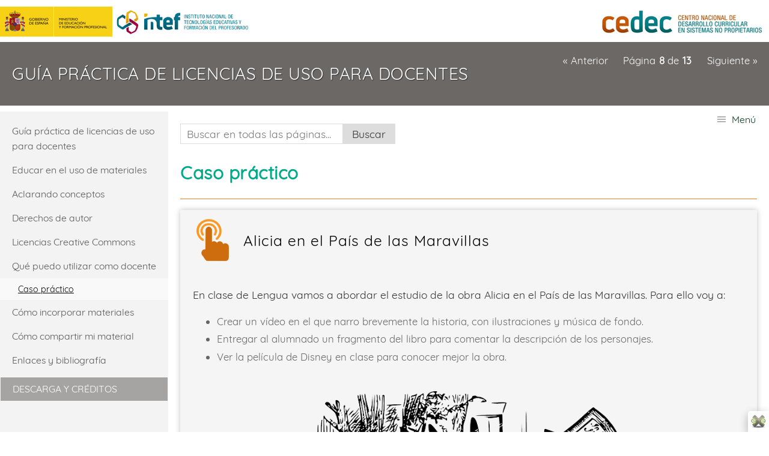

--- FILE ---
content_type: text/html
request_url: http://descargas.pntic.mec.es/cedec/proyectoedia/guias/contenidos/guiadelicencias/caso_prctico.html
body_size: 7008
content:
<!DOCTYPE html PUBLIC "-//W3C//DTD XHTML 1.0 Transitional//EN" "http://www.w3.org/TR/xhtml1/DTD/xhtml1-transitional.dtd">
<html lang="es" xml:lang="es" xmlns="http://www.w3.org/1999/xhtml">
<head>
<link rel="stylesheet" type="text/css" href="base.css" />
<link rel="stylesheet" type="text/css" href="content.css" />
<link rel="stylesheet" type="text/css" href="nav.css" />
<meta http-equiv="content-type" content="text/html;  charset=utf-8" />
<title>Caso práctico | Guía práctica de licencias de uso para docentes </title>
<link rel="shortcut icon" href="favicon.ico" type="image/x-icon" />
<meta http-equiv="content-language" content="es" />
<meta name="author" content="Cristina Valdera López para Cedec" />
<link rel="license" type="text/html" href="http://creativecommons.org/licenses/by-sa/4.0/" />
<meta name="generator" content="eXeLearning 2.8.1 - exelearning.net" />
<script type="text/javascript" src="exe_jquery.js"></script>
<script type="text/javascript" src="common_i18n.js"></script>
<script type="text/javascript" src="common.js"></script>
<meta name="viewport" content="width=device-width, initial-scale=1" />
	<style>.exe-dl-toggler{display:none}</style>
</head>
<body class="exe-web-site exe-search-bar" id="exe-node-26"><script type="text/javascript">document.body.className+=" js"</script>
<div id="content">
<p id="skipNav"><a href="#main" class="sr-av">Saltar la navegación</a></p>
<div id="header" ><div id="headerContent">Guía práctica de licencias de uso para docentes</div></div>
<div id="siteNav">
<ul>
   <li><a href="index.html" class="daddy main-node">Guía práctica de licencias de uso para docentes</a></li>
   <li><a href="educar_en_el_uso_de_materiales.html" class="no-ch">Educar en el uso de materiales</a></li>
   <li><a href="aclarando_conceptos.html" class="no-ch">Aclarando conceptos</a></li>
   <li><a href="derechos_de_autor.html" class="daddy">Derechos de autor</a>
   <ul class="other-section">
      <li><a href="lmites_y_excepciones.html" class="no-ch">Límites y excepciones</a></li>
   </ul>
   </li>
   <li><a href="licencias_creative_commons.html" class="no-ch">Licencias Creative Commons</a></li>
   <li class="current-page-parent"><a href="qu_puedo_utilizar_como_docente.html" class="current-page-parent daddy">Qué puedo utilizar como docente</a>
   <ul>
      <li id="active"><a href="caso_prctico.html" class="active no-ch">Caso práctico</a></li>
   </ul>
   </li>
   <li><a href="cmo_incorporar_materiales.html" class="daddy">Cómo incorporar materiales</a>
   <ul class="other-section">
      <li><a href="encontrar_materiales_libres.html" class="no-ch">Encontrar materiales libres</a></li>
   </ul>
   </li>
   <li><a href="cmo_compartir_mi_material.html" class="no-ch">Cómo compartir mi material</a></li>
   <li><a href="enlaces_y_bibliografa.html" class="no-ch">Enlaces y bibliografía</a></li>
   <li><a href="_descarga_y_crditos_.html" class="no-ch">- Descarga y créditos -</a></li>
</ul>
</div>
<div id='topPagination'>
<div class="pagination noprt">
<a href="qu_puedo_utilizar_como_docente.html" class="prev"><span><span>&laquo; </span>Anterior</span></a> <span class="sep">| </span><span class="page-counter">Página <strong>8</strong> de <strong>13</strong></span> <span class="sep">| </span><a href="cmo_incorporar_materiales.html" class="next"><span>Siguiente<span> &raquo;</span></span></a>
</div>
</div>
<div id="main-wrapper">
<div id="main"><a name="main"></a>
<div id="nodeDecoration"><h1 id="nodeTitle">Caso práctico</h1></div>
<div class="iDevice_wrapper MultiSelectIdevice em_iDevice em_iDevice_question" id="id96">
<div class="iDevice emphasis1" >
<div class="iDevice_header"><h2 class="iDeviceTitle">Alicia en el País de las Maravillas</h2></div>
<div class="iDevice_inner">
<div class="iDevice_content_wrapper">
<div class="question">
<div id="actitity-96_108">
<form name="multi-select-form-96_108" action="#" class="activity-form multi-select-form">
<h3 class="js-sr-av">Pregunta</h3>
<div id="taquestion96_108" class="block question iDevice_content">
<p>En clase de Lengua vamos a abordar el estudio de la obra Alicia en el País de las Maravillas. Para ello voy a:</p>
<ul>
<li>Crear un vídeo en el que narro brevemente la historia, con ilustraciones y música de fondo.</li>
<li>Entregar al alumnado un fragmento del libro para comentar la descripción de los personajes.</li>
<li>Ver la película de Disney en clase para conocer mejor la obra.</li>
</ul>
<div class="exe-figure exe-image position-center license-CC0" style="width: 560px;"><img src="alice-in-wonderland-276452_640.png" alt="alicia" title="alicia" width="560" height="419" />
<div class="figcaption"><a href="https://pixabay.com/es/users/azzy_roth-143196/" target="_blank" class="author" rel="noopener">azzy_roth</a>. <a href="https://pixabay.com/es/vectors/alicia-en-el-pa%C3%ADs-de-las-maravillas-276452/" target="_blank" class="title" rel="noopener"><em>Alicia en el País de las Maravillas</em></a> <span class="license"><span class="sep">(<a href="https://pixabay.com/es/service/license-summary/">Licencia Pixabay</a></span><span class="sep">)</span></span></div>
</div>
<p><span> </span></p>
<h3>1. ¿Cuáles de las siguientes ilustraciones puedo usar en el vídeo?</h3>
</div>
<div class="iDevice_answers">
<h4 class="js-sr-av">Respuestas</h4>
<div class="iDevice_answer">
<p class="iDevice_answer-field js-required">
<label for="op96_1080" class="sr-av"><a href="#answer-96_111">Opción 1</a></label><input type="checkbox" id="op96_1080" value="True" />
</p>
<div class="iDevice_answer-content" id="answer-96_111"><a name="answer-96_111"></a>
<div id="taans96_111" class="block iDevice_content">
<p><span>a) Imágenes creadas por mí</span></p>
</div>
</div>
<div class="iDevice_answer-feedback feedback" id="feedback-96_1080" style="display:none"></div>
</div>
<div class="iDevice_answer">
<p class="iDevice_answer-field js-required">
<label for="op96_1081" class="sr-av"><a href="#answer-96_38920">Opción 2</a></label><input type="checkbox" id="op96_1081" value="False" />
</p>
<div class="iDevice_answer-content" id="answer-96_38920"><a name="answer-96_38920"></a>
<div id="taans96_38920" class="block iDevice_content">
<p><span>b) Imágenes del libro <a href="https://www.edelvives.com/es/Catalogo/p/alicia-en-el-pais-de-las-maravillas" target="_blank" title="Enlace a web, abre en ventana nueva." rel="noopener">“Alicia en el País de las Maravillas” de Edelvives (2017), ilustrado por Benjamin Lacombe.</a> </span></p>
</div>
</div>
<div class="iDevice_answer-feedback feedback" id="feedback-96_1081" style="display:none"></div>
</div>
<div class="iDevice_answer">
<p class="iDevice_answer-field js-required">
<label for="op96_1082" class="sr-av"><a href="#answer-96_38922">Opción 3</a></label><input type="checkbox" id="op96_1082" value="True" />
</p>
<div class="iDevice_answer-content" id="answer-96_38922"><a name="answer-96_38922"></a>
<div id="taans96_38922" class="block iDevice_content">
<p><span>c) Imágenes <a href="https://commons.wikimedia.org/wiki/Category:John_Tenniel%27s_illustrations_of_Alice%27s_Adventures_in_Wonderland" target="_blank" title="Enlace a web, abre en ventana nueva." rel="noopener">originales del libro</a>, creadas por John Tenniel´s en 1865.</span></p>
</div>
</div>
<div class="iDevice_answer-feedback feedback" id="feedback-96_1082" style="display:none"></div>
</div>
<div class="iDevice_answer">
<p class="iDevice_answer-field js-required">
<label for="op96_1083" class="sr-av"><a href="#answer-96_38924">Opción 4</a></label><input type="checkbox" id="op96_1083" value="True" />
</p>
<div class="iDevice_answer-content" id="answer-96_38924"><a name="answer-96_38924"></a>
<div id="taans96_38924" class="block iDevice_content">
<p>d) <span><a href="https://pixabay.com/es/vectors/alicia-en-el-pa%c3%ads-de-las-maravillas-276452/" target="_blank" title="Enlace a imagen, abre en ventana nueva." rel="noopener">Esta imagen de Alicia en la web de Pixabay</a> </span></p>
</div>
</div>
<div class="iDevice_answer-feedback feedback" id="feedback-96_1083" style="display:none"></div>
</div>
<div class="iDevice_answer">
<p class="iDevice_answer-field js-required">
<label for="op96_1084" class="sr-av"><a href="#answer-96_38926">Opción 5</a></label><input type="checkbox" id="op96_1084" value="False" />
</p>
<div class="iDevice_answer-content" id="answer-96_38926"><a name="answer-96_38926"></a>
<div id="taans96_38926" class="block iDevice_content">
<p>e) <a href="https://es.wikipedia.org/wiki/Alicia_en_el_pa%C3%ADs_de_las_maravillas_(pel%C3%ADcula_de_1951)" target="_blank" title="Enlace a web, abre en ventana nueva." rel="noopener">Imágenes de la película de Walt Disney</a> (1951)</p>
</div>
</div>
<div class="iDevice_answer-feedback feedback" id="feedback-96_1084" style="display:none"></div>
</div>
</div>
<div class="block iDevice_buttons feedback-button js-required">
<p>
<input type="button" name="submitSelect" class="feedbackbutton multi-select-feedback-toggler" value="Mostrar retroalimentación" id="multi-select-feedback-toggler-5-96_108" /> 
</p>
</div>
<div id="f96_108" class="js-hidden js-feedback">
<h4 class="js-sr-av">Retroalimentación</h4>

<div id="tafeedback96_108" class="feedback iDevice_content">
<ol style="list-style-type: lower-alpha;">
<li>Podría utilizarlo puesto que yo soy el autor.</li>
<li>No puedo usarlo porque tienen copyright y no lo utilizo como cita.</li>
<li>Sí puedo utilizarlas porque ya han pasado al Dominio Público.</li>
<li>Sí puedo utilizarla <a href="https://pixabay.com/es/service/license/" target="_blank" title="Enlace a web. Abre en ventana nueva." rel="noopener">de acuerdo a la licencia</a>.</li>
<li>No puedo utilizarlas porque tienen copyright y no las utilizo como cita.</li>
</ol>
</div>
</div>
</form>
<div class="iDevice_solution feedback js-hidden">
<h4>Solución</h4>
<ol>
<li><a href="#answer-96_111" class="right">Correcto</a></li>
<li><a href="#answer-96_38920" class="wrong">Incorrecto</a></li>
<li><a href="#answer-96_38922" class="right">Correcto</a></li>
<li><a href="#answer-96_38924" class="right">Correcto</a></li>
<li><a href="#answer-96_38926" class="wrong">Incorrecto</a></li>
</ol>
</div>
</div>
</div>
<div class="question">
<div id="actitity-96_38928">
<form name="multi-select-form-96_38928" action="#" class="activity-form multi-select-form">
<h3 class="js-sr-av">Pregunta</h3>
<div id="taquestion96_38928" class="block question iDevice_content">
<h3><span>2. ¿Qué música puedo utilizar para el vídeo?</span></h3>
</div>
<div class="iDevice_answers">
<h4 class="js-sr-av">Respuestas</h4>
<div class="iDevice_answer">
<p class="iDevice_answer-field js-required">
<label for="op96_389280" class="sr-av"><a href="#answer-96_38931">Opción 1</a></label><input type="checkbox" id="op96_389280" value="False" />
</p>
<div class="iDevice_answer-content" id="answer-96_38931"><a name="answer-96_38931"></a>
<div id="taans96_38931" class="block iDevice_content">
<p><span>a) Un fragmento del <a href="https://www.youtube.com/watch?v=zEtYTEUOPWI" target="_blank" title="Enlace a vídeo, abre en ventana nueva." rel="noopener">tema principal de Shrek.</a></span></p>
</div>
</div>
<div class="iDevice_answer-feedback feedback" id="feedback-96_389280" style="display:none"></div>
</div>
<div class="iDevice_answer">
<p class="iDevice_answer-field js-required">
<label for="op96_389281" class="sr-av"><a href="#answer-96_38933">Opción 2</a></label><input type="checkbox" id="op96_389281" value="True" />
</p>
<div class="iDevice_answer-content" id="answer-96_38933"><a name="answer-96_38933"></a>
<div id="taans96_38933" class="block iDevice_content">
<p><span>b) Una música compuesta por mí</span></p>
</div>
</div>
<div class="iDevice_answer-feedback feedback" id="feedback-96_389281" style="display:none"></div>
</div>
<div class="iDevice_answer">
<p class="iDevice_answer-field js-required">
<label for="op96_389282" class="sr-av"><a href="#answer-96_38935">Opción 3</a></label><input type="checkbox" id="op96_389282" value="False" />
</p>
<div class="iDevice_answer-content" id="answer-96_38935"><a name="answer-96_38935"></a>
<div id="taans96_38935" class="block iDevice_content">
<p>c) <span>La canción de Enrique Bunbury “<a href="https://www.youtube.com/watch?v=9juFRIYqLRk" target="_blank" title="Enlace a vídeo, abre en ventana nueva." rel="noopener">Alicia</a>”</span></p>
</div>
</div>
<div class="iDevice_answer-feedback feedback" id="feedback-96_389282" style="display:none"></div>
</div>
<div class="iDevice_answer">
<p class="iDevice_answer-field js-required">
<label for="op96_389283" class="sr-av"><a href="#answer-96_38937">Opción 4</a></label><input type="checkbox" id="op96_389283" value="True" />
</p>
<div class="iDevice_answer-content" id="answer-96_38937"><a name="answer-96_38937"></a>
<div id="taans96_38937" class="block iDevice_content">
<p>d) El tema “<a href="https://incompetech.filmmusic.io/song/3584-dance-of-the-sugar-plum-fairy">Dance of the Sugar Plum Fairy</a>” de Kevin MacLeod en incompetech.filmusic.io</p>
</div>
</div>
<div class="iDevice_answer-feedback feedback" id="feedback-96_389283" style="display:none"></div>
</div>
</div>
<div class="block iDevice_buttons feedback-button js-required">
<p>
<input type="button" name="submitSelect" class="feedbackbutton multi-select-feedback-toggler" value="Mostrar retroalimentación" id="multi-select-feedback-toggler-4-96_38928" /> 
</p>
</div>
<div id="f96_38928" class="js-hidden js-feedback">
<h4 class="js-sr-av">Retroalimentación</h4>

<div id="tafeedback96_38928" class="feedback iDevice_content">
<ol style="list-style-type: lower-alpha;">
<li>No puedo usarlo porque tienen copyright y no lo utilizo como cita ni para comentarla.</li>
<li>Podría utilizarlo puesto que yo soy el autor.</li>
<li>No puedo usarlo porque tienen copyright y no lo utilizo como cita ni para comentarla.</li>
<li>Sí puedo utilizarla porque tienen licencia CC BY.</li>
</ol>
</div>
</div>
</form>
<div class="iDevice_solution feedback js-hidden">
<h4>Solución</h4>
<ol>
<li><a href="#answer-96_38931" class="wrong">Incorrecto</a></li>
<li><a href="#answer-96_38933" class="right">Correcto</a></li>
<li><a href="#answer-96_38935" class="wrong">Incorrecto</a></li>
<li><a href="#answer-96_38937" class="right">Correcto</a></li>
</ol>
</div>
</div>
</div>
<div class="question">
<div id="actitity-96_38939">
<form name="multi-select-form-96_38939" action="#" class="activity-form multi-select-form">
<h3 class="js-sr-av">Pregunta</h3>
<div id="taquestion96_38939" class="block question iDevice_content">
<h3><span>3. ¿Podría fotocopiar o imprimir un pequeño fragmento del libro y entregárselo a los alumnos, indicando autor y fuente?</span></h3>
</div>
<div class="iDevice_answers">
<h4 class="js-sr-av">Respuestas</h4>
<div class="iDevice_answer">
<p class="iDevice_answer-field js-required">
<label for="op96_389390" class="sr-av"><a href="#answer-96_38942">Opción 1</a></label><input type="checkbox" id="op96_389390" value="True" />
</p>
<div class="iDevice_answer-content" id="answer-96_38942"><a name="answer-96_38942"></a>
<div id="taans96_38942" class="block iDevice_content">
<p><span>a) Fragmento de texto del libro “<a href="https://www.ucm.es/data/cont/docs/119-2014-02-19-Carroll.AliciaEnElPaisDeLasMaravillas.pdf" title="Enlace a web, abre en ventana nueva.">Alicia en el País de las Maravillas</a>” de Ediciones del Sur.</span></p>
</div>
</div>
<div class="iDevice_answer-feedback feedback" id="feedback-96_389390" style="display:none"></div>
</div>
<div class="iDevice_answer">
<p class="iDevice_answer-field js-required">
<label for="op96_389391" class="sr-av"><a href="#answer-96_38944">Opción 2</a></label><input type="checkbox" id="op96_389391" value="True" />
</p>
<div class="iDevice_answer-content" id="answer-96_38944"><a name="answer-96_38944"></a>
<div id="taans96_38944" class="block iDevice_content">
<p>b) <span>Fragmento de texto del libro “<a href="https://www.agapea.com/Lewis-Carroll/Alicia-en-el-pais-de-las-maravillas-Clasicos--9788415618713-i.htm?utm_source=Adwords&amp;utm_medium=cpc&amp;utm_campaign=ShoppingP&amp;gclid=Cj0KCQjwqrb7BRDlARIsACwGad6VE8pQzMzCzXUbspYrfjko_DOaBLe4nkDIHnOwsagbLgavIJsgEpQaAvZUEALw_wcB" title="Enlace a web, abre en ventana nueva.">Alicia en el País de las Maravillas</a>” de Agapea (2017).</span></p>
</div>
</div>
<div class="iDevice_answer-feedback feedback" id="feedback-96_389391" style="display:none"></div>
</div>
<div class="iDevice_answer">
<p class="iDevice_answer-field js-required">
<label for="op96_389392" class="sr-av"><a href="#answer-96_38948">Opción 3</a></label><input type="checkbox" id="op96_389392" value="True" />
</p>
<div class="iDevice_answer-content" id="answer-96_38948"><a name="answer-96_38948"></a>
<div id="taans96_38948" class="block iDevice_content">
<p>c) <span>Fragmento de texto original del libro “<a href="https://www.alice-in-wonderland.net/resources/chapters-script/alices-adventures-in-wonderland/">Alice’s Adventures in Wonderland</a>”</span></p>
</div>
</div>
<div class="iDevice_answer-feedback feedback" id="feedback-96_389392" style="display:none"></div>
</div>
<div class="iDevice_answer">
<p class="iDevice_answer-field js-required">
<label for="op96_389393" class="sr-av"><a href="#answer-96_38950">Opción 4</a></label><input type="checkbox" id="op96_389393" value="True" />
</p>
<div class="iDevice_answer-content" id="answer-96_38950"><a name="answer-96_38950"></a>
<div id="taans96_38950" class="block iDevice_content">
<p>d) <span>Resumen propio de la historia de Alicia.</span></p>
</div>
</div>
<div class="iDevice_answer-feedback feedback" id="feedback-96_389393" style="display:none"></div>
</div>
</div>
<div class="block iDevice_buttons feedback-button js-required">
<p>
<input type="button" name="submitSelect" class="feedbackbutton multi-select-feedback-toggler" value="Mostrar retroalimentación" id="multi-select-feedback-toggler-4-96_38939" /> 
</p>
</div>
<div id="f96_38939" class="js-hidden js-feedback">
<h4 class="js-sr-av">Retroalimentación</h4>

<div id="tafeedback96_38939" class="feedback iDevice_content">
<p>Podría usarlo en todos los casos, independientemente de la licencia, porque estaríamos ante una excepción de ilustración para actividades educativas (pequeño fragmento de obra textual, sin finalidad comercial, obra divulgada, inclusión justificada, indicación de autor y fuente).</p>
</div>
</div>
</form>
<div class="iDevice_solution feedback js-hidden">
<h4>Solución</h4>
<ol>
<li><a href="#answer-96_38942" class="right">Correcto</a></li>
<li><a href="#answer-96_38944" class="right">Correcto</a></li>
<li><a href="#answer-96_38948" class="right">Correcto</a></li>
<li><a href="#answer-96_38950" class="right">Correcto</a></li>
</ol>
</div>
</div>
</div>
<div class="question">
<div id="actitity-96_38952">
<form name="multi-select-form-96_38952" action="#" class="activity-form multi-select-form">
<h3 class="js-sr-av">Pregunta</h3>
<div id="taquestion96_38952" class="block question iDevice_content">
<h3><span>4. ¿Podría proyectar la <a href="https://www.filmaffinity.com/es/film117518.html" target="_blank" title="Enlace a web, abre en ventana nueva." rel="noopener">película de Disney de 1951</a>?</span></h3>
</div>
<div class="iDevice_answers">
<h4 class="js-sr-av">Respuestas</h4>
<div class="iDevice_answer">
<p class="iDevice_answer-field js-required">
<label for="op96_389520" class="sr-av"><a href="#answer-96_38955">Opción 1</a></label><input type="checkbox" id="op96_389520" value="True" />
</p>
<div class="iDevice_answer-content" id="answer-96_38955"><a name="answer-96_38955"></a>
<div id="taans96_38955" class="block iDevice_content">
<p>a) <span>Está protegida por derechos de autor, y por tanto no la puedo utilizar.</span></p>
</div>
</div>
<div class="iDevice_answer-feedback feedback" id="feedback-96_389520" style="display:none"></div>
</div>
<div class="iDevice_answer">
<p class="iDevice_answer-field js-required">
<label for="op96_389521" class="sr-av"><a href="#answer-96_38957">Opción 2</a></label><input type="checkbox" id="op96_389521" value="False" />
</p>
<div class="iDevice_answer-content" id="answer-96_38957"><a name="answer-96_38957"></a>
<div id="taans96_38957" class="block iDevice_content">
<p>b) <span>Está protegida por derechos de autor, pero podría utilizar un fragmento.</span></p>
</div>
</div>
<div class="iDevice_answer-feedback feedback" id="feedback-96_389521" style="display:none"></div>
</div>
<div class="iDevice_answer">
<p class="iDevice_answer-field js-required">
<label for="op96_389522" class="sr-av"><a href="#answer-96_38959">Opción 3</a></label><input type="checkbox" id="op96_389522" value="False" />
</p>
<div class="iDevice_answer-content" id="answer-96_38959"><a name="answer-96_38959"></a>
<div id="taans96_38959" class="block iDevice_content">
<p>c) <span>Está protegida por derechos de autor, pero podría utilizarla como ilustración de actividades educativas.</span></p>
</div>
</div>
<div class="iDevice_answer-feedback feedback" id="feedback-96_389522" style="display:none"></div>
</div>
<div class="iDevice_answer">
<p class="iDevice_answer-field js-required">
<label for="op96_389523" class="sr-av"><a href="#answer-96_38961">Opción 4</a></label><input type="checkbox" id="op96_389523" value="False" />
</p>
<div class="iDevice_answer-content" id="answer-96_38961"><a name="answer-96_38961"></a>
<div id="taans96_38961" class="block iDevice_content">
<p>d) <span>Ya pertenece al Dominio Público, por lo que podría usarla sin problema.</span></p>
</div>
</div>
<div class="iDevice_answer-feedback feedback" id="feedback-96_389523" style="display:none"></div>
</div>
</div>
<div class="block iDevice_buttons feedback-button js-required">
<p>
<input type="button" name="submitSelect" class="feedbackbutton multi-select-feedback-toggler" value="Mostrar retroalimentación" id="multi-select-feedback-toggler-4-96_38952" /> 
</p>
</div>
<div id="f96_38952" class="js-hidden js-feedback">
<h4 class="js-sr-av">Retroalimentación</h4>

<div id="tafeedback96_38952" class="feedback iDevice_content">
<p>Está protegida por derechos de autor aún y no se podría proyectar, ni siquiera un fragmento, puesto que en principio no parece que tenga un objetivo de ilustración de actividades educativas, sino más bien de entretenimiento.</p>
</div>
</div>
</form>
<div class="iDevice_solution feedback js-hidden">
<h4>Solución</h4>
<ol>
<li><a href="#answer-96_38955" class="right">Correcto</a></li>
<li><a href="#answer-96_38957" class="wrong">Incorrecto</a></li>
<li><a href="#answer-96_38959" class="wrong">Incorrecto</a></li>
<li><a href="#answer-96_38961" class="wrong">Incorrecto</a></li>
</ol>
</div>
</div>
</div>
</div>
</div>
</div>
</div>
<div id="packageLicense" class="cc cc-by-sa">
<p><span>Obra publicada con</span> <a rel="license" href="http://creativecommons.org/licenses/by-sa/4.0/">Licencia Creative Commons Reconocimiento Compartir igual 4.0</a></p>
</div>
</div>
</div>
<div id='bottomPagination'>
<div class="pagination noprt">
<a href="qu_puedo_utilizar_como_docente.html" class="prev"><span><span>&laquo; </span>Anterior</span></a> <span class="sep">| </span><span class="page-counter">Página <strong>8</strong> de <strong>13</strong></span> <span class="sep">| </span><a href="cmo_incorporar_materiales.html" class="next"><span>Siguiente<span> &raquo;</span></span></a>
</div>
</div>
<div id="siteFooter"><<!-- Matomo Tag Manager --> 
<script>
var _mtm = window._mtm = window._mtm || [];
_mtm.push({'mtm.startTime': (new Date().getTime()), 'event': 'mtm.Start'});
var d=document, g=d.createElement('script'), s=d.getElementsByTagName('script')[0];
g.async=true; g.src='https://estadisticas.intef.es/js/container_RgM1mk4U.js'; s.parentNode.insertBefore(g,s);
</script>
<!-- End Matomo Tag Manager -->
</div></div>
<p id="made-with-eXe"><a href="https://exelearning.net/" target="_blank" rel="noopener"><span>Creado con eXeLearning<span> (Ventana nueva)</span></span></a></p><script type="text/javascript" src="_cedec_js.js"></script></body></html>


--- FILE ---
content_type: text/css
request_url: http://descargas.pntic.mec.es/cedec/proyectoedia/guias/contenidos/guiadelicencias/content.css
body_size: 4793
content:
/* vietnamese */
@font-face {
  font-family: 'Quicksand';
  font-style: normal;
  font-weight: 400;
  src: local('Quicksand Regular'), local('Quicksand-Regular'), url(quicksand-regular-vietnamese.woff2) format('woff2');
  unicode-range: U+0102-0103, U+1EA0-1EF9, U+20AB;
}
/* latin-ext */
@font-face {
  font-family: 'Quicksand';
  font-style: normal;
  font-weight: 400;
  src: local('Quicksand Regular'), local('Quicksand-Regular'), url(quicksand-regular-latin-ext.woff2) format('woff2');
  unicode-range: U+0100-024F, U+1E00-1EFF, U+20A0-20AB, U+20AD-20CF, U+2C60-2C7F, U+A720-A7FF;
}
/* latin */
@font-face {
  font-family: 'Quicksand';
  font-style: normal;
  font-weight: 400;
  src: local('Quicksand Regular'), local('Quicksand-Regular'), url(quicksand-regular-latin.woff2) format('woff2');
  unicode-range: U+0000-00FF, U+0131, U+0152-0153, U+02C6, U+02DA, U+02DC, U+2000-206F, U+2074, U+20AC, U+2212, U+2215;
}
html{padding:0}
body{font:1.1em/1.6 "Quicksand","Open Sans",​Arial,Helvetica,​sans-serif;padding:15px;margin:0;text-align:left;color:#333;background:#FFF}
p{margin:1em 0}
a{color:#65adc5}
.emphasis1 a{color:#39c}
#header,#emptyHeader{text-align:left;height:auto!important;height:2em;min-height:2em;padding:30px 10px 20px 20px;font-size:1.6em;color:#FFF;
letter-spacing:1px;font-weight:normal;
background:#6B6866;
text-shadow:1px 1px 1px #333;letter-spacing:.5px;border-radius:2px;
text-transform:uppercase} /* Header is also in single page */
#headerContent a{color:#FFF} /* See myTheme.rftTitle in _cedec_js.js */
#header h1{margin:0;font-size:1em}
#nodeDecoration{border-radius:2px;text-align:left;padding:1em 20px;margin-bottom:2em;
background:#6B6866;
text-shadow:1px 1px 1px #333;color:#FFF;letter-spacing:.5px}
#nodeTitle{font-size:1.5em;margin:0;font-weight:normal;color:#FFF}
/* .nodeTitle when single page */
.nodeTitle{padding:.1em 0 .6em 0;border-bottom:1px solid #EF801B;margin:1em 0 0 0;color:#00AA89;font-weight:bold;letter-spacing:.5px;font-size:1.7em}

#headerContent span{display:block;font-size:.6em}
#headerContent .sep{position:absolute;overflow:hidden;clip:rect(0,0,0,0);height:0}

h2{font-size:1.45em;color:#00aa89;letter-spacing:.5px}
h3{font-size:1.3em;color:#ef801b;letter-spacing:.5px}
ol,ul{color:#666;font-size:.95em}
li{margin-top:.2em;margin-bottom:.2em}
li ol,li ul{margin-top:.5em;margin-bottom:.5em}
#main h4{font-size:1.2em}
#main h5{font-size:1.1em}
.iDevice{margin:1em 0 2em 0}

/* iDevice icons */
.iDevice_header{background:#F5F5F5 url(icon_think.png) no-repeat 20px 15px;padding:20px 0 30px 105px;position:relative;border-top-left-radius:2px;border-top-right-radius:2px}
.hidden-idevice .iDevice_header{border-radius:2px}
.iDevice_header.iDevice_header_noIcon{padding:5px 20px}
.hidden-idevice .iDevice_header.iDevice_header_noIcon{padding-bottom:20px}

.activityIdevice .iDevice_header{background-image:url(icon_activity.png)}
.readingIdevice .iDevice_header{background-image:url(icon_book.png)}
.CasestudyIdevice .iDevice_header{background-image:url(icon_case.png)}
.FileAttachIdeviceInc .iDevice_header{background-image:url(icon_file.png)}
.GalleryIdevice .iDevice_header{background-image:url(icon_gallery.png)}
.objectivesIdevice .iDevice_header{background-image:url(icon_objectives.png)}
.ReflectionIdevice .iDevice_header{background-image:url(icon_reflection.png)}
.preknowledgeIdevice .iDevice_header{background-image:url(icon_start.png)}
/* Interactive activities */
.ListaIdevice .iDevice_header,
.QuizTestIdevice .iDevice_header,
.MultichoiceIdevice .iDevice_header,
.TrueFalseIdevice .iDevice_header,
.MultiSelectIdevice .iDevice_header,
.ClozeIdevice .iDevice_header{background-image:url(icon_interactive.png)}

#main .iDeviceTitle{font-size:1.4em;display:inline;font-weight:normal;vertical-align:top;top:.25em;color:#000;line-height:2em;padding-right:55px;letter-spacing:1px}
.iDevice_content{overflow:auto;text-align:justify}
/* iDevice content */
.iDevice_inner{padding:10px 20px;border:1px solid #F5F5F5;background:#F5F5F5;border-radius:2px}

/* With shadow */
/* Interactive activities */
.CasestudyIdevice,
.ListaIdevice,
.QuizTestIdevice,
.MultichoiceIdevice,
.TrueFalseIdevice,
.MultiSelectIdevice,
.ClozeIdevice,
.em_iDevice_interactive{box-shadow:0 0 10px 0 rgba(102,102,102,.4);border-radius:2px}
.CasestudyIdevice .idevice-edition-buttons,
.ListaIdevice .idevice-edition-buttons,
.QuizTestIdevice .idevice-edition-buttons,
.MultichoiceIdevice .idevice-edition-buttons,
.TrueFalseIdevice .idevice-edition-buttons,
.MultiSelectIdevice .idevice-edition-buttons,
.ClozeIdevice .idevice-edition-buttons,
.em_iDevice_interactive .idevice-edition-buttons{background:#F5F5F5;padding-left:7px;margin:0}

/* Different background color */
.activityIdevice .iDevice_header,.activityIdevice .iDevice_inner,
.em_iDevice_activity .iDevice_header,.em_iDevice_activity .iDevice_inner,
.readingIdevice .iDevice_header,.readingIdevice .iDevice_inner,
.em_iDevice_book .iDevice_header,.em_iDevice_book .iDevice_inner{background-color:#FCFBF8;border-color:#FCFBF8}
.FileAttachIdeviceInc .iDevice_header,.FileAttachIdeviceInc .iDevice_inner,
.em_iDevice_file .iDevice_header,.em_iDevice_file .iDevice_inner{background-color:#EFF7F0;border-color:#EFF7F0}
.GalleryIdevice .iDevice_header,.GalleryIdevice .iDevice_inner,
.em_iDevice_gallery .iDevice_header,.em_iDevice_gallery .iDevice_inner{background-color:#FFF5F7;border-color:#FFF5F7}
.objectivesIdevice .iDevice_header,.objectivesIdevice .iDevice_inner,
.em_iDevice_objectives .iDevice_header,.em_iDevice_objectives .iDevice_inner,
.preknowledgeIdevice .iDevice_header,.preknowledgeIdevice .iDevice_inner,
.em_iDevice_start .iDevice_header,.em_iDevice_start .iDevice_inner{background-color:#F9FFF9;border-color:#F9FFF9}
.ReflectionIdevice .iDevice_header,.ReflectionIdevice .iDevice_inner,
.em_iDevice_reflection .iDevice_header,.em_iDevice_reflection .iDevice_inner{background-color:#FFF9FA;border-color:#FFF9FA}

#siteFooter{color:#666;font-size:.95em;padding:1em 0}
#siteFooter a{color:#DB0B00}
input,select,textarea,.feedback{font-family:"Quicksand","Open Sans",​Arial,Helvetica,​sans-serif;font-size:1em}
#lbOverlay{background-color:#e2e2e2}
#lbOuterContainer{border-color:#ddd}
.ExternalUrlIdevice iframe{border:none}
/* Lightbox */
.exeImageGallery{width:100%;margin:5px 0 0 0}
.exeImageGallery a{width:150px;height:150px}
.emphasis1 .exeImageGallery img{width:150px;height:auto}

/* base.css */
.block,.feedback{padding:0}
li{list-style-position:outside}
#wikipedia-content ul li{list-style-image:none;margin-bottom:auto}
/* Form buttons */
.iDevice_inner input[type=submit],input.feedbackbutton{background:#FFF;border:0;padding:7px 15px;color:#333;border-radius:4px;margin-bottom:1em;border:1px solid #CCC;cursor:pointer}
.iDevice_inner input[type=submit]:hover,.feedbackbutton:hover{background:#EEE;border-color:#ADADAD;color:#000}
/* Hide/Show iDevice */
.toggle-idevice{text-align:right;display:block}
.iDevice_header .toggle-idevice{margin:0;position:absolute;right:15px;top:15px}
.toggle-idevice a{display:inline-block;width:23px;height:23px;background:url(_cedec_icons.png) no-repeat 0 -23px;opacity:.6;filter:alpha(opacity=60)}
.toggle-idevice a:hover,.toggle-idevice a:focus{opacity:1;filter:alpha(opacity=100)}
.toggle-em1 a{background-position:-23px -23px}
.toggle-idevice .show-idevice{background-position:0 0}
.toggle-em1 .show-idevice{background-position:-23px 0}
.toggle-idevice span{position:absolute;overflow:hidden;clip:rect(0,0,0,0);height:0}
/* eXe < 2.1 */
.iDevice a,#siteFooter a,#packageLicense a,.toggle-idevice a{text-decoration:underline}
.iDevice a:hover,#siteFooter a:hover,#packageLicense a:hover,.toggle-idevice a:hover{text-decoration:none}
/* Licenses */
#packageLicense{text-align:left;font-size:.85em;padding:0 20px;color:#555;line-height:1em;margin:2.5em 0 7px 0;background:#F5F5F5;border:1px solid #F0F0F0;border-radius:2px}
#packageLicense p{margin:20px 0}
#packageLicense a{color:#444;text-decoration:underline}
#packageLicense.propietary{position:absolute;overflow:hidden;clip:rect(0,0,0,0);height:0}
#packageLicense.cc{padding:0 20px 0 110px;background:#F5F5F5 url(_cedec_licenses.gif) no-repeat 20px 5px}
#packageLicense.cc-by-sa{background-position:20px -95px}
#packageLicense.cc-by-nd{background-position:20px -195px}
#packageLicense.cc-by-nc-sa{background-position:20px -295px}
#packageLicense.cc-by-nc-nd{background-position:20px -395px}
#packageLicense.cc-0{background-position:20px -495px}

/* eXe Figures */
.exe-figure{margin:2.5em 0}
.position-center{margin:2.5em auto}
.position-right{margin:2.5em 0 2.5em auto}
.float-left{margin:.5em 1.5em 1em 0}
.float-right{float:right;margin:.5em 0 1em 2em}
.figcaption{font-size:.95em;text-align:center}

#printNode{margin:-14px 7px 0 0;text-align:right}
#printNode.with-toggler{margin-bottom:-14px}
#printNode a{font-size:.95em;background:url(_cedec_print.gif) no-repeat 0 50%;padding-left:26px}

/* Accordion */
.fx-accordion-title,.exe-accordion h2{background:#1E3F5D}

/* DL */
.exe-dl .icon,.exe-dl-toggler a{width:24px;height:24px;border-radius:12px}
.js .exe-dl dd{margin-left:44px}

/* Hint & Feedback */
.iDevice_hint_content{border-radius:2px;border:1px solid #D9DADC;background:#FFF}
.iDevice_inner .feedback{background:#FFF;border-radius:2px;border:1px solid #D9DADC;padding:0 1em;margin:1em 0}
.iDevice_inner .iDevice_answer-feedback{background:none;border:none;padding:0;margin:0}
.TrueFalseIdevice .feedback{margin-top:1.5em}

/* Messages */
.exe-block-warning{padding:0 1em 0 55px;background:#FCF8E3 url(_cedec_icon_warning.png) no-repeat 17px .9em;margin:1.5em 0}
.exe-block-alert{padding:0 1em 0 55px;background:#ffc url(_cedec_icon_alert.png) no-repeat 17px .9em;margin:1.5em 0}
.exe-block-danger{padding:0 1em 0 55px;background:#FEF0EF url(_cedec_icon_danger.png) no-repeat 17px .9em;margin:1.5em 0}
.exe-block-info{padding:0 1em 0 55px;background:#E1F1F9 url(_cedec_icon_info.png) no-repeat 17px .9em;margin:1.5em 0}
.exe-block-success{padding:0 1em 0 55px;background:#E5F3E0 url(_cedec_icon_success.png) no-repeat 17px .9em;margin:1.5em 0}
p.exe-block-warning,p.exe-block-alert,p.exe-block-danger,p.exe-block-info,p.exe-block-success{padding:1em 1em 1em 55px}
.exe-interactive-video .exe-block-msg{background-image:none}

/* Quote With Authorship */
.styled-qc{font-family:"Open Sans",​Arial,Helvetica,​sans-serif;font-size:1.1em}
.styled-qc:before{font-family:Georgia,serif;color:#00AA89}
.styled-qc cite{font-size:.91em;color:#555}

/* PBL iDevice */
body .pbl-task-info{line-height:2em;margin-top:-.4em;color:#666;text-align:left}
dt.pbl-task-duration span{padding-left:32px;background:url(_cedec_pbl_duration.png) no-repeat 0 50%}
dt.pbl-task-participants span{padding-left:32px;background:url(_cedec_pbl_participants.png) no-repeat 0 50%}

#theme-iframe-text{display:none}
#theme-iframe{display:none;width:100%;border:0}
#theme-iframe-indicator{height:625px;padding-top:75px;background:url(_cedec_loading.gif) no-repeat 50% 25px;text-align:center}
#theme-iframe-indicator.error{padding-top:15px;height:685px;background:#FFF;text-align:left}

@media print{
	#nodeDecoration,#header,#emptyHeader{color:#000;text-shadow:none;background:none;border-bottom:1px solid #E2E2E2;padding:20px 0}
	#nodeTitle,.nodeTitle,#headerContent a{color:#000}
	.iDevice .iDevice_header{padding-left:0;padding-bottom:25px;border-bottom:1px solid #00AA89}
	#content{max-width:100%}
	.iDevice_inner{padding:10px 0;border-width:0}
	/* Interactive activities */
	.CasestudyIdevice .iDevice_inner,
	.ListaIdevice .iDevice_inner,
	.QuizTestIdevice .iDevice_inner,
	.MultichoiceIdevice .iDevice_inner,
	.TrueFalseIdevice .iDevice_inner,
	.MultiSelectIdevice .iDevice_inner,
	.ClozeIdevice .iDevice_inner,
	.em_iDevice_interactive .iDevice_inner{
		padding:10px 20px
	}
	.CasestudyIdevice .iDevice_header,
	.ListaIdevice .iDevice_header,
	.QuizTestIdevice .iDevice_header,
	.MultichoiceIdevice .iDevice_header,
	.TrueFalseIdevice .iDevice_header,
	.MultiSelectIdevice .iDevice_header,
	.ClozeIdevice .iDevice_header,
	.em_iDevice_interactive .iDevice_header{
		padding-left:20px;
		border-bottom:0;
		padding-bottom:0
	}	
	.exe-block-warning,.exe-block-alert,.exe-block-danger,.exe-block-info,.exe-block-success{padding:0 1em;max-width:92%;margin-left:auto;margin-right:auto}
	p.exe-block-warning,p.exe-block-alert,p.exe-block-danger,p.exe-block-info,p.exe-block-success{padding:1em}
	#theme-iframe-text{display:block}
	#theme-iframe-indicator,#theme-iframe{display:none!important}
	/* Effects */
	.exe-dl dd,.fx-accordion-content{display:block!important}
	.fx-tab-content,.fx-carousel-content,.fx-page-content{display:block!important;margin-bottom:1em}
	.fx-tab-content .sr-av{position:relative;clip:auto;overflow:visible;height:auto}
	.fx-pagination{display:none}
	.exe-accordion{box-shadow:none!important}	
}

.external-link-img{padding:0 .3em;vertical-align:middle}

/* Tables (to review) */
td p{margin:.6em 0}
td ul,td ol{margin-top:.6em;margin-bottom:.6em}

--- FILE ---
content_type: text/css
request_url: http://descargas.pntic.mec.es/cedec/proyectoedia/guias/contenidos/guiadelicencias/nav.css
body_size: 2466
content:
body{padding:60px 0 0;text-align:center;background:#fff url(_cedec_header.png) no-repeat 0 0}
body.js{max-width:1280px;margin:0 auto;background:#FFF;padding:0}
#mecd-logos{max-width:1280px;height:70px;position:relative}
#mecd-logos span{height:65px;background:url(_cedec_header.png) no-repeat 0 0;width:427px;position:absolute;top:6px;left:0}
#mecd-logos #cedec-logo{width:268px;left:auto;right:10px;background-position:-431px 1px}
#lbOverlay{background:#f3f3f3}
#content{width:100%;margin:0 auto 10px auto;text-align:left;position:relative;padding-bottom:21px;background:#fff url(_cedec_left_column.gif) repeat-y 0 0}
body.no-nav,.no-nav #content{background:#fff}
#main-wrapper{padding:0 20px 0 300px}
.no-nav #main-wrapper{padding-left:20px}
#main{width:100%;height:auto!important;height:200px;min-height:200px}
#header,#emptyHeader{border-top:none;border-radius:0;padding-right:210px}
#nodeDecoration{padding:0;margin:0 0 10px 0;border:none;text-shadow:none;background:none;border-bottom:1px solid #EF801B;border-radius:0}
#nodeTitle{padding:.8em 0 20px 0;color:#00AA89;font-weight:bold;letter-spacing:.5px;font-size:1.7em}
#siteFooter{padding-left:300px}
.no-nav #siteFooter{padding-left:20px}

/* Navigation */
#skipNav{text-align:center;padding-top:25px;font-size:.95em}
#skipNav a{border-radius:2px;padding:2px 6px 3px 6px;background:#EF801B}
#siteNav{width:280px;float:left;padding-right:20px;margin:0 0 70px 0;border-top:10px solid #FFF}
#siteNav.fixed{position:fixed;top:0}
#siteNav ul,#siteNav li{margin:0;padding:0;list-style:none}
#siteNav a{font-size:.95em;display:block;padding:7px 10px 7px 20px;border-bottom:1px solid #f3f3f3;color:#555;background:#f3f3f3}
#siteNav .main-node{padding-top:20px}
#siteNav a:hover,#siteNav a:focus{color:#EF801B;background:#fff}
#siteNav ul ul a{padding-left:30px;font-size:.9em;background:#f9f9f9}
#siteNav ul ul a:hover,#siteNav ul ul a:focus{color:#00AA89}
#siteNav .active{color:#000;text-decoration:underline}
#siteNav .other-section{display:none}
#siteNav ul ul ul a{padding-left:55px}
#siteNav .package-link{background:#A6A4A3;text-transform:uppercase;color:#FFF;margin:0 1px}
#siteNav li li .package-link{text-transform:none}
#siteNav .active.package-link{background:#83807E}
#siteNav .package-link:hover,#siteNav .package-link:focus{background:#6B6866;color:#FFF}
#siteNav .last-content-link{padding-bottom:15px}

/* Search bar */
#exe-client-search-form{text-align:left;margin:30px 0 0}
#exe-client-search-submit{padding:5px 15px}

/* IE6 */
* html #siteNav a{display:inline-block;width:200px}
* html #siteNav ul ul a{width:190px}
* html #siteNav ul ul ul a{width:165px}
* html #main{width:auto}
/* Pagination */
.pagination{padding-top:20px;text-align:right;font-size:.95em}
.pagination .sep{display:none}
.pagination a{color:#FFF}
#bottomPagination a{color:#EF801B}
#bottomPagination a:hover,#bottomPagination a:focus{color:#6B6866}
#topPagination{position:absolute;top:-7px;width:100%;right:20px}
#content .page-counter{margin:0}
#topPagination .page-counter{color:#FFF}
#topPagination .page-counter strong{margin:0 .05em}
.pagination .prev{margin-right:20px}
.pagination .next{margin-left:20px}
#topPagination .pagination{border:none;text-align:right}
#bottomPagination{padding:13px 20px 0 300px;min-height:5em}
#bottomPagination .pagination{border-top:1px solid #EF801B}
.no-nav #bottomPagination{padding-left:20px}
.page-counter{padding:5px 0;display:inline-block}
/* Autoclear */
#content{overflow:auto}

#header-options{margin:0;position:absolute;top:6.7em;right:22px;font-size:.95em}
#header-options a{font-size:.95em;margin-left:40px;background:url(_cedec_print.gif) no-repeat 0 50%;padding-left:26px;color:#003818}
#header-options #toggle-nav{background-image:url(_cedec_menu.gif)}

@media all and (max-width: 768px) {
	body{background:#fff}
	#mecd-logos span{background-position:0 -60px;width:434px;max-width:100%}	
	#mecd-logos #cedec-logo{background:none}
	#content{width:100%;background:#fff;border:none;margin:0}
	#header,#emptyHeader{padding-left:10px;padding-right:10px;background-position:50% 23px;text-align:center}
	#topPagination{display:none}
	#bottomPagination,.no-nav #bottomPagination{padding:10px 10px 0 10px}
	#siteNav{float:none;width:100%;padding:0;margin:0;border-top:0}
	#siteNav.fixed{position:static;top:auto}
	#siteNav a{padding:10px}
	#siteNav ul ul a{padding-left:20px}
	#siteNav ul ul ul a{padding-left:45px}		
	#main-wrapper,.no-nav #main-wrapper{padding:0 10px}
	#nodeTitle{margin-top:.5em}
	#siteFooter,.no-nav #siteFooter{padding:0 10px}
	#content .exe-col{float:none;width:100%;padding:0}
	iframe,object,embed{max-width:100%}
	img,video{max-width:100%;height:auto}
	.pagination{text-align:center;height:35px;position:relative}
	.pagination .prev{position:absolute;left:0;margin:0}
	.pagination .next{position:absolute;right:0}	
	#header-options{position:relative;top:0!important;left:0;margin:0;text-align:center;background:#1EA988;border-radius:0}
	#header-options a{margin-left:0;display:block;width:100%;height:auto;color:#FFF;border-bottom:10px solid #FFF;border-top:10px solid #FFF;line-height:2.6em;text-transform:uppercase;letter-spacing:1px;font-size:1.1em;padding:0}
	#header-options:hover{background:#A6A4A3}
	#header-options #print-page{display:none}
	#header-options #toggle-nav{background:none}
	#exe-client-search-form{text-align:center}
}

@media all and (max-width: 450px) {
	#mecd-logos{height:59px}
	#mecd-logos span{height:59px;background-size:550px auto;background-position:0 -47px}
}

@media print{
	#header,#emptyHeader{margin:0 20px;padding:30px 0 20px 0}
	#siteNav,#header-options,.noprt,.toggle-idevice{display:none!important}
	#main-wrapper,.no-nav #main-wrapper{padding:20px 0}
	body #content{background:#FFF}
}

--- FILE ---
content_type: text/javascript
request_url: http://descargas.pntic.mec.es/cedec/proyectoedia/guias/contenidos/guiadelicencias/_cedec_js.js
body_size: 4375
content:
var myTheme = {
	init : function(){
		// Add the Cedec header
		this.addHeader();
		// Special links
		var sLcounter = 0;
		var nTw = $("#nodeTitle");
		var nT = nTw.html();
		var nav = $("#siteNav");
		$("li",nav).each(function(i){
			var replaceTitle = false;
			var firstLink = $("a",this).eq(0);
			var t = firstLink.text();
			var last = t.substring(t.length-1,t.length);
			if (last==" ") t = t.substring(0,t.length-1); /* IE 7 requires this */
			if (t.indexOf("- ")==0 && t.indexOf(" -")==(t.length-2)) {
				if (nT==t) replaceTitle = true;
				t = t.substring(2);
				t = t.substring(0,t.length-2);
				if (replaceTitle) {
					// Replace the document title
					document.title = document.title.replace(nT,t);
					nTw.html(t);
				}
				firstLink.text(t);
				$("a",this).addClass("package-link package-link-"+sLcounter);
				if (sLcounter==0 && navigator.onLine) {
					// Get the previous first level LI
					var prevLi = $(this).prev("li");
					$("a",prevLi).addClass("last-content-link");
				}
				sLcounter ++;
			}
		});
		// Check if it's an old IE
		var ie_v = $exe.isIE();
		if (ie_v && ie_v<8) return false;
		setTimeout(function(){
			$(window).resize(function() {
				myTheme.reset();
			});
		},1000);
		var tit = $exe_i18n.menu+" ("+$exe_i18n.hide.toLowerCase()+")";
		var navToggler = '<p id="header-options">';
				navToggler += '<a href="#" onclick="myTheme.toggleMenu(this);return false" class="hide-nav" id="toggle-nav" title="'+tit+'">';
					navToggler += '<span>'+$exe_i18n.menu+'</span>';
				navToggler += '</a>';				
			navToggler += '</p>';
		var l = $(navToggler);
		nav.before(l);
		this.positionToggler();
		$(window).resize(function(){
			myTheme.positionToggler();
		});
		var url = window.location.href;
		url = url.split("?");
		if (url.length>1){
			if (url[1].indexOf("nav=false")!=-1) {
				myTheme.hideMenu();
			}
		}
		var toTop = $("#siteNav").offset().top;
		$(window).bind('scroll', function () {
			var nav = $('#siteNav');
			if ($(window).scrollTop() > toTop) {
				var navH = nav.height();
				if (navH<$(window).height() && navH<$("#main").height()) {
					nav.addClass('fixed');
				}
			} else {
				nav.removeClass('fixed');
			}
		});
	},
	rftTitle : function(){
		var isWebSite = $("body").hasClass("exe-web-site");
		var h = $("#headerContent");
		var t = h.text();
		t = t.split(" | ");
		if (t.length==2) {
			if (isWebSite) h.html("<span>"+t[1]+"<span class='sep'> | </span></span><a href='./index.html'>"+t[0]+"</a>");
			else h.html("<span>"+t[1]+"<span class='sep'> | </span></span>"+t[0]);
		} else {
			if (isWebSite) h.html("<a href='./index.html'>"+h.text()+"</a>");
		}
	},
	addHeader : function(){
		$("body").prepend('<div id="mecd-logos"><span id="intef-logo"></span><span id="cedec-logo"></span></div>');
	},
	hideMenu : function(){
		$("#siteNav").hide();
		$(document.body).addClass("no-nav");
		myTheme.params("add");
		var tit = $exe_i18n.menu+" ("+$exe_i18n.show.toLowerCase()+")";
		$("#toggle-nav").attr("class","show-nav").attr("title",tit);
	},
	positionToggler : function(){
		var header = $("#header");
		if (header.length==1) $("#header-options").css("top",(header.height()+61)+"px")
	},	
	toggleMenu : function(e){
		if (typeof(myTheme.isToggling)=='undefined') myTheme.isToggling = false;
		if (myTheme.isToggling) return false;
		
		var l = $("#toggle-nav");
		
		if (!e && $(window).width()<900 && l.css("display")!='none') return false; // No reset in mobile view
		if (!e) {
			var tit = $exe_i18n.menu+" ("+$exe_i18n.show.toLowerCase()+")";
			l.attr("class","show-nav").attr("title",tit); // Reset
		}
		
		myTheme.isToggling = true;
		
		if (l.attr("class")=='hide-nav') {  
			var tit = $exe_i18n.menu+" ("+$exe_i18n.show.toLowerCase()+")";
			l.attr("class","show-nav").attr("title",tit);
			$("#siteFooter").hide();
			$("#siteNav").slideUp(400,function(){
				$(document.body).addClass("no-nav");
				$("#siteFooter").show();
				myTheme.isToggling = false;
			}); 
			myTheme.params("add");
		} else {
			var tit = $exe_i18n.menu+" ("+$exe_i18n.hide.toLowerCase()+")";
			l.attr("class","hide-nav").attr("title",tit);
			$(document.body).removeClass("no-nav");
			$("#siteNav").slideDown(400,function(){
				myTheme.isToggling = false;
			});
			myTheme.params("delete");			
		}
		
	},
	param : function(e,act) {
		if (act=="add") {
			var ref = e.href;
			var con = "?";
			if (ref.indexOf(".html?")!=-1) con = "&";
			var param = "nav=false";
			if (ref.indexOf(param)==-1) {
				ref += con+param;
				e.href = ref;					
			}			
		} else {
			// This will remove all params
			var ref = e.href;
			ref = ref.split("?");
			e.href = ref[0];
		}
	},
	params : function(act){
		$("A",".pagination").each(function(){
			myTheme.param(this,act);
		});
	},
	reset : function() {
		myTheme.toggleMenu();		
	},
	inIframe : function(){
		try {
			return window.self !== window.top;
		} catch (e) {
			return true;
		}
	},
	launchWindow : function(objAnchor, objEvent) {
		// Code origin: https://www.w3.org/TR/WCAG20-TECHS/SCR24.html
		var iKeyCode, bSuccess=false;
		if (objEvent && objEvent.type == 'keypress') {
			if (objEvent.keyCode) iKeyCode = objEvent.keyCode;
			else if (objEvent.which) iKeyCode = objEvent.which;
			if (iKeyCode != 13 && iKeyCode != 32) return true;
		}
		bSuccess = window.open(objAnchor.href);
		if (!bSuccess) return true;
		return false;
	},
	common : {
		formURL : 'https://cedec.intef.es/wp-content/opina/',
		showIframe : function(){
			$("#theme-iframe-indicator").remove();
			$("#theme-iframe").show();
		},
		init : function(){
			if (!$("body").hasClass("exe-epub3") && location.protocol!='https:') {
				var nt = $("#nodeTitle"); // #nodeTitle is not in single page
				if (nt.length==1 && navigator.onLine) {
					var ntt = nt.text().replace(/ /g,'');
					var lng = $("html").eq(0).attr("lang");
					myTheme.lang = lng;
					if ((lng=="es" && ntt.indexOf("Opinasobreelrecurso")==1) || (lng=="en" && ntt.indexOf("Resourcefeedback")==1)) {
						var iC = $('.iDevice_content');
						if (iC.length==0) return false;
						var e = iC.eq(0);
						if (
							$("a[href='https://cedec.intef.es/opina/']",e).length==0 && 
							$("a[href='https://cedec.intef.es/opina/']",e).length==0 && 
							$("a[href='https://cedec.intef.es/opina/']",e).length==0 && 
							$("a[href='https://cedec.intef.es/opina/']",e).length==0
						) return false;
						var params = "?";
							params += "url="+encodeURI(window.location.href);
							if ($("body").hasClass("exe-web-site")) {
								params += "&title=" + encodeURI($("#headerContent").text());
							} else {
								var fullT = "- Opina sobre el recurso - | ";
								if (lng=="en") fullT = "- Resource feedback - | "								
								params += "&title=" + encodeURI(document.title.replace(fullT,""));
							}
						e.html('<div id="theme-iframe-text">'+e.html()+'</div><p><div id="theme-iframe-indicator">Cargando&hellip;</div><iframe id="theme-iframe" width="600" height="875" onload="myTheme.common.showIframe()" src="'+myTheme.common.formURL+params+'"></iframe></p>');
						setTimeout(function(){
							var indicator = $("#theme-iframe-indicator");
							if (indicator.length==1) {
								var errorTxt = "No se pudo mostrar el formulario en esta página. %Abrir el formulario en una ventana nueva%.";
									if (myTheme.lang=="en") errorTxt = "The form could not be displayed. Please %open it in a new window%.";
									errorTxt = errorTxt.replace("%","<a href='"+myTheme.common.formURL+"' target='_blank' hreflang='es'>");
									errorTxt = errorTxt.replace("%","</a>");
								indicator.attr("class","error").html(errorTxt);
								$("#theme-iframe").remove();
							}
						},20000);
					}
				}
				if ($("body").hasClass("exe-single-page")) {
					// Open definition lists
					$('.exe-dl-toggler').each(function(){
						$("a",this).eq(0).trigger("click");
					});
				}
			}
			myTheme.rftTitle();
			$(".iDevice_wrapper").each(function(i){
				if (i==0 && this.className.indexOf("FreeTextIdevice")!=-1) {
					$(".iDevice",this).css("margin-top",0);
				}
			});
			// Replace the node title
			if (!$("body").hasClass("exe-web-site")) {
				var n = $("#nodeTitle");
				if ($("body").hasClass("exe-single-page")) n = $(".nodeTitle");
				n.each(function(){
					var e = $(this);
					var t = e.text();
					if (t.indexOf("- ")==0 && t.substring(t.length-2,t.length)==" -") {
						t = t.substring(2);
						t = t.substring(0,t.length-2);
						e.text(t);
					}
				});
			}
			// External links
			$("a[rel^=external]").each(function(){
				var e = $(this);
				var html = e.html();
				if (e.text()==html && html.indexOf("ventana nueva")==-1 && (!this.title || this.title.indexOf("ventana nueva")==-1)) {
					var src = "_cedec_external_link.png";
					if (typeof(exe_style)!='undefined') src = exe_style.replace("content.css","") + src;
					// Add a title (not required)
					if (!this.title) this.title = "Se abre en ventana nueva";
					else this.title += " (se abre en ventana nueva)";
					this.innerHTML += '<span class="exe-hidden-accessible"> (se abre en ventana nueva) </span><img src="'+src+'" class="external-link-img" alt="Ventana nueva" width="12" height="12" />';
					this.onclick = function(event){ return myTheme.launchWindow(this, event) }
					this.onkeypress = function(event){ return myTheme.launchWindow(this, event) }
				}
			});
		}
	}
}

$(function(){
	myTheme.common.init();
	if ($("body").hasClass("exe-web-site")) myTheme.init();
});

--- FILE ---
content_type: text/javascript
request_url: http://descargas.pntic.mec.es/cedec/proyectoedia/guias/contenidos/guiadelicencias/common_i18n.js
body_size: 569
content:
$exe_i18n={previous:"Anterior",next:"Siguiente",show:"Mostrar",hide:"Ocultar",showFeedback:"Mostrar retroalimentación",hideFeedback:"Ocultar retroalimentación",correct:"Correcto",incorrect:"Incorrecto",menu:"Menú",download:"Descargar",yourScoreIs:"Su puntuación es ",dataError:"Error al recuperar los datos",epubJSerror:"Esto podría no funcionar en este lector de ePubs.",epubDisabled:"Esta actividad no funciona en formato ePub.",solution:"Solución",print:"Imprimir",fullSearch:"Buscar en todas las páginas",noSearchResults:"No se han hallado resultados para %",searchResults:"Buscar resultados para %",hideResults:"Ocultar los resultados",more:"Más",newWindow:"Ventana nueva",fullSize:"A tamaño completo",search:"Buscar"};


--- FILE ---
content_type: text/javascript
request_url: http://descargas.pntic.mec.es/cedec/proyectoedia/guias/contenidos/guiadelicencias/common.js
body_size: 16432
content:
/*! ===========================================================================
	eXe
	Copyright 2004-2005, University of Auckland
	Copyright 2004-2008 eXe Project, http://eXeLearning.org/

	This program is free software; you can redistribute it and/or modify
	it under the terms of the GNU General Public License as published by
	the Free Software Foundation; either version 2 of the License, or
	(at your option) any later version.

	This program is distributed in the hope that it will be useful,
	but WITHOUT ANY WARRANTY; without even the implied warranty of
	MERCHANTABILITY or FITNESS FOR A PARTICULAR PURPOSE.  See the
	GNU General Public License for more details.

	You should have received a copy of the GNU General Public License
	along with this program; if not, write to the Free Software
	Foundation, Inc., 59 Temple Place, Suite 330, Boston, MA  02111-1307  USA
	===========================================================================

	ClozelangElement's functions by José Ramón Jiménez Reyes
	More than one right answer in the Cloze iDevice by José Miguel Andonegi
	2015. Refactored and completed by Ignacio Gros (http://www.gros.es) for http://exelearning.net/
*/
if(typeof($exe_i18n)=='undefined')$exe_i18n={previous:"Previous",next:"Next",show:"Show",hide:"Hide",showFeedback:"Show Feedback",hideFeedback:"Hide Feedback",correct:"Correct",incorrect:"Incorrect",menu:"Menu",download:"Download",yourScoreIs:"Your score is ",dataError:"Error recovering data",epubJSerror:"This might not work in this ePub reader.",solution:"Solution",epubDisabled:"This activity does not work in ePub.",print:"Print"}
var $exe={init:function(){var bod=$('body');$exe.addRoles();if(!bod.hasClass("exe-single-page")){var t=$exe.isIE();if(t){if(t>7)$exe.iDeviceToggler.init()}else $exe.iDeviceToggler.init()}
this.hasMultimediaGalleries=false;this.setMultimediaGalleries();this.setModalWindowContentSize();if(!bod.hasClass("exe-epub3")){var n=document.body.innerHTML;if(this.hasMultimediaGalleries||$(".mediaelement").length>0){$exe.loadMediaPlayer.getPlayer();}}else{bod.addClass("js");}
$exe.hint.init();$exe.setIframesProperties();$exe.hasTooltips();$exe.math.init();$exe.dl.init();$("a.exe-enlarge").each(function(i){var e=$(this);var c=$(this).children();if(c.length==1&&c.eq(0).prop("tagName")=="IMG"){e.prepend('<span class="exe-enlarge-icon"><b></b></span>');}});$exe.sfHover();$("INPUT.autocomplete-off").attr("autocomplete","off");$('.feedbackbutton.feedback-toggler').click(function(){var changeText=false;if(this.value==$exe_i18n.showFeedback||this.value==$exe_i18n.hideFeedback)changeText=true;$exe.toggleFeedback(this,changeText);});$(".textIdevice,.pblIdevice").each(function(i){$(".feedbackbutton",this).each(function(){var buttonTxt=this.value.split("|");if(buttonTxt.length==2){buttonTxt=[$.trim(buttonTxt[0]),$.trim(buttonTxt[1])]
this.value=buttonTxt[0];window['$exeTextIdeviceButtonText'+i]=buttonTxt;}
$(this).click(function(){var feedback=$(this).parent().next('.feedback');var hasCustomText=typeof(window['$exeTextIdeviceButtonText'+i])!='undefined';if(feedback.is(":visible")){if(hasCustomText)this.value=window['$exeTextIdeviceButtonText'+i][0];feedback.slideUp();}else{if(hasCustomText)this.value=window['$exeTextIdeviceButtonText'+i][1];feedback.slideDown();}
return false;});});$(".pbl-task-info",this).delay(1500).css({"opacity":0,"visibility":"visible"}).fadeTo("slow",1).each(function(){var dts=$("dt",this);var tA=$(this).css("text-align");if(tA=="right"){var width=0;dts.css("width","auto").each(function(){var w=$(this).width();if(w>width)width=w;});if(width!=0){dts.css("width",width+"px");$("dd",this).css("margin-left",width+"px");}}else if(tA=="left"){var width=0;dts.css("width","auto").each(function(){$(this).next("dd").css("margin-left",$(this).width()+"px");});}
dts.each(function(){$("span",this).attr("title",$(this).text());});});});$('.cloze-feedback-toggler').click(function(){var e=$(this);var id=e.attr('name').replace('feedback','');$exe.cloze.toggleFeedback(id,this);});$('.cloze-score-toggler').click(function(){var e=$(this);var id=e.attr('name').replace('getScore','');$exe.cloze.showScore(id,1);});$('form.cloze-form').submit(function(){var e=$(this);var id=e.attr('name').replace('cloze-form-','');try{$exe.cloze.showScore(id,1);}catch(e){var txt=$exe_i18n.dataError;if($('body').hasClass('exe-epub3'))txt+='<br /><br />'+$exe_i18n.epubJSerror;$("#clozeScore"+id).html(txt);}
return false;});$('form.quiz-test-form').submit(function(){try{calcScore2();}catch(e){var txt=$exe_i18n.dataError;if($('body').hasClass('exe-epub3'))txt+='<br /><br />'+$exe_i18n.epubJSerror;$('form.quiz-test-form input[type=submit]').hide().before(txt);}
return false;});$('.exe-radio-option').change(function(){var c=this.className.split(" ");if(c.length!=2)return;c=c[1];c=c.replace("exe-radio-option-","");c=c.split("-");if(c.length!=4)return;$exe.getFeedback(c[0],c[1],c[2],c[3]);});$('form.multi-select-form').submit(function(){return false;});$('.multi-select-feedback-toggler').click(function(){var i=this.id.replace("multi-select-feedback-toggler-","");i=i.split("-");if(i.length!=2)return;$exe.showFeedback(this,i[0],i[1]);});$('form.cloze-activity-form').submit(function(){try{var e=$(this);var id=e.attr('name').replace('cloze-form-','');$exe.cloze.submit(id);}catch(e){var txt=$exe_i18n.dataError;if($('body').hasClass('exe-epub3'))txt+='<br /><br />'+$exe_i18n.epubJSerror;if($exe.cloze.hasBeenTested==false){$exe.cloze.hasBeenTested=true;$('form.cloze-activity-form input[type=submit]').hide().before(txt);}}
return false;});if(window.DOMParser)this.clientSearch.init(bod);},clientSearch:{init:function(bod){if(bod.hasClass("exe-web-site")&&bod.hasClass("exe-search-bar")){$.ajax({type:"GET",url:"contentv3.xml",dataType:"xml",success:function(xml){$exe.clientSearch.main=$("#main");$exe.contentv3=xml;var sF='<div id="exe-client-search">\
							<form id="exe-client-search-form" action="#" method="GET">\
								<p><label for="exe-client-search-text" class="sr-av">'+$exe_i18n.fullSearch+': </label><input type="text" id="exe-client-search-text" /> \
								<input type="submit" id="exe-client-search-submit" value="'+$exe_i18n.search+'" />\
								<a href="#main" id="exe-client-search-reset" title="'+$exe_i18n.hideResults+'"><span>'+$exe_i18n.hideResults+'</span></a></p>\
							</form>\
						</div>\
						<div id="exe-client-search-results"></div>';$exe.clientSearch.main.prepend(sF);$("#exe-client-search-form").submit(function(){$exe.clientSearch.search($("#exe-client-search-text").val());return false;});$("#exe-client-search-text").prop("placeholder",$exe_i18n.fullSearch+"...");$("#exe-client-search-reset").click(function(){$("#exe-client-search-text").val("")
$exe.clientSearch.search("");return false;});$exe.clientSearch.results=$("#exe-client-search-results");$exe.clientSearch.results.css("min-height",$exe.clientSearch.main.height()+"px");$("#skipNav").append(' <a href="#exe-client-search-text" id="exe-client-search-lnk" class="sr-av">'+$exe_i18n.fullSearch+'</a>');$("#exe-client-search-lnk").click(function(){$("#exe-client-search-text").focus();return false;});$("body").addClass("exe-search-bar-on");},error:function(){}});}},strip:function(html){html=html.trim();var splitter="~exe-activity-results~: ";if(html.indexOf('<div class="adivina-IDevice')==0||html.indexOf('<div class="quext-IDevice')==0||html.indexOf('<div class="rosco-IDevice')==0||html.indexOf('<div class="vquext-IDevice')==0){html=html.replace('{',splitter+'{');}else if(html.indexOf('<div class="exe-interactive-video')==0){html=splitter+html;}else if(html.indexOf('<div class="exe-sortableList')==0){html=html.replace('<ul',splitter+'<ul');}else if(html.indexOf('<u>')!=-1){html=html.replace('<u>','...'+splitter+'<u>');}
var regex=/(<([^>]+)>)/ig
html=html.replace(regex,"");html=html.replace(/</g,"&lt;");html=html.replace(/>/g,"&gt;");return html;},getNodeHTML:function(nodeNo,sTitle,query,html){query=query.toLowerCase();var div=$("<div />");div.html(html);$("instance",div).each(function(){if($(this).attr("class")=="exe.engine.node.Node"||$(this).attr("class")=="exe.engine.notaidevice.NotaIdevice"){$(this).remove();}});var res="";var currHTML;var as=$("#siteNav a");var currTit=sTitle.toLowerCase();div.find('unicode').each(function(){if($(this).attr("content")=="true"){currHTML=$(this).attr("value");if(typeof currHTML=='string')currHTML=$exe.clientSearch.strip(currHTML);if(currTit.indexOf(query)!=-1||currHTML.toLowerCase().indexOf(query)!=-1){var a=as.eq(nodeNo);a_by_title=$("#siteNav a:contains('"+sTitle+"')")
if(a.html()!=sTitle&&a_by_title){a=a_by_title;}
if(a.length==1){currHTML=currHTML.split("~exe-activity-results~: ");currHTML=currHTML[0];if(currHTML=="")currHTML="...";else res+='<li><strong><a href="'+a.attr("href")+'" \
							class="exe-client-search-result-link">'+sTitle+'</a> &rarr; </strong>\
							<span class="exe-client-search-result-detail">'+currHTML+"</span></li>";}}}});return res;},splitByWords:function(text,startFrom,lengthFrom){var len=text.length,re=/[ ,.]/,fr=(startFrom<=0)?0:text.substr(startFrom).search(re)+startFrom+1,to=(lengthFrom>=len)?len:text.substr(lengthFrom).search(re)+lengthFrom;if(fr===-1)fr=0;if(to===(lengthFrom-1))to=len;return text.substr(fr,to);},search:function(query){if(query.length<3){$("body").removeClass("exe-client-search-results");return;}
var xml=$exe.contentv3;var nodeNo=0;$("body").addClass("exe-client-search-results");$exe.clientSearch.results.html("");var results="";$(xml).find('instance').each(function(){if($(this).attr("class")=="exe.engine.node.Node"){var currentNode=$(this);var sTitle=currentNode.find('unicode').eq(0).attr("value");var str="";try{str=currentNode.html();}catch(e){var s=new XMLSerializer();var d=this;str=s.serializeToString(d);var tmp=$("<div></div>");tmp.html(str);var html=$("instance",tmp).eq(0).html();str=html;}
results+=$exe.clientSearch.getNodeHTML(nodeNo,sTitle,query,str.replace(/script/g,"script_"));nodeNo++;}});if(results!=""){results='<p>'+$exe_i18n.searchResults.replace("%","<strong>"+query+"</strong>")+':</p><ul>'+results+'</ul>';$exe.clientSearch.results.html(results);$(".exe-client-search-result-link",$exe.clientSearch.results).html(function(_,html){html=html.replace(/script_/g,"script");var re=new RegExp('('+query+')',"gi");return html.replace(re,'<mark class="exe-client-search-result">$1</mark>');});$(".exe-client-search-result-detail",$exe.clientSearch.results).each(function(i){var max=200;var c=$(this).text();c=$exe.clientSearch.strip(c);var n="";if(c.length>(max+100)){var start=$exe.clientSearch.splitByWords(c,0,max);var end=c.replace(start," ");n+=start;n+='<a href="#exe-client-search-text-'+i+'" title="'+$exe_i18n.more+'" class="exe-client-search-read-more">[&hellip;]</a>';n+='<span class="js-hidden" id="exe-client-search-text-'+i+'">';n+=end;n+='</span>';this.innerHTML=n;}
$(this).html(function(_,html){html=html.replace(/script_/g,"script");var re=new RegExp('('+query+')',"gi");return html.replace(re,'<mark class="exe-client-search-result">$1</mark>');});});$(".exe-client-search-read-more").click(function(){var e=$(this);$(e.attr("href")).fadeIn();e.remove();return false;});$(".exe-client-search-result-link",$exe.clientSearch.results).click(function(){var extra="";if(!$("#siteNav").is(":visible"))extra="?nav=false";window.location.href=this.href+extra;return false;});}else{$exe.clientSearch.results.html('<p>'+$exe_i18n.noSearchResults.replace("%","<strong>"+query+"</strong>")+'</p>')}}},setModalWindowContentSize:function(){if(window.chrome){$(".exe-dialog-text img").each(function(){var e=$(this);var h=e.attr("height");var w=e.attr("width");if(e.height()==0&&e.css("height")=="0px"&&h&&w){if(!isNaN(h)&&h>0&&!isNaN(w)&&w>0){var maxW=480;if(w<maxW)maxW=w;h=Math.round(maxW*h/w);e.css("height",h+"px");}}});}},setMultimediaGalleries:function(){if(typeof($.prettyPhoto)!='undefined'){var lightboxLinks=$("a[rel^='lightbox']");lightboxLinks.each(function(i){var ref=$(this).attr("href");var _ref=ref.toLowerCase();var isAudio=_ref.indexOf(".mp3")!=-1;var isVideo=_ref.indexOf(".mp4")!=-1||_ref.indexOf(".flv")!=-1||_ref.indexOf(".ogg")!=-1||_ref.indexOf(".ogv")!=-1;if(isAudio||isVideo){var id="media-box-"+i;$(this).attr("href","#"+id);var hiddenPlayer=$('<div class="exe-media-box js-hidden" id="'+id+'"></div>');if(isAudio)hiddenPlayer.html('<div class="exe-media-audio-box"><audio controls="controls" src="'+ref+'" class="exe-media-box-element exe-media-box-audio"><a href="'+ref+'">audio/mpeg</a></audio></div>');else hiddenPlayer.html('<div class="exe-media-video-box"><video width="480" height="385" controls="controls" class="exe-media-box-element"><source src="'+ref+'" /></video></div>');$("body").append(hiddenPlayer);$exe.hasMultimediaGalleries=true;}
var t=this.title;if(ref.indexOf('#')==0&&$(ref).length==1&&t&&t!="")$(ref).prepend('<h2 class="pp_title">'+t+'</h2>');});lightboxLinks.prettyPhoto({social_tools:"",deeplinking:false,opacity:0.85,changepicturecallback:function(){var block=$("#pp_full_res")
var media=$(".exe-media-box-element",block);if($exe.loadMediaPlayer.isReady){if(media.length==1)media.mediaelementplayer();$exe.loadMediaPlayer.isCalledInBox=true;}
var cont=$(".pp_content_container");cont.attr("class","pp_content_container");if(media.length==1&&media[0].hasAttribute('src')){if(media.hasClass("exe-media-box-audio"))cont.attr("class","pp_content_container with-audio");var src=media.attr('src');var ext=src.split("/");ext=ext[ext.length-1];ext=ext.split(".")[1];$(".pp_details .pp_description").append(' <span class="exe-media-download"><a href="'+src+'" title="'+$exe_i18n.download+'" download>'+ext+'</a></span>');}else{block=$(".pp_inline",block);if(block.length==1)$(".pp_description").hide();}}});var eXeGalleries=$('.GalleryIdevice');if(lightboxLinks.length==0&&eXeGalleries.length>0&&typeof(exe_editor_mode)=="undefined"){$('.exeImageGallery a').each(function(){this.title+=" ~ ["+this.href+"]";this.href="#";this.onclick=function(){var ul=$(this).parent().parent();if(ul.length==1&&ul.attr('id')!=""){if($("#"+ul.attr('id')+"-warning").length==0){var txt=$exe_i18n.dataError;if($('body').hasClass('exe-epub3'))txt+='<br /><br />'+$exe_i18n.epubJSerror;ul.prepend('<div id="'+ul.attr('id')+'-warning">'+txt+'</div>');}}}});}}},sfHover:function(){var e=document.getElementById("siteNav");if(e){var t=e.getElementsByTagName("LI");for(var n=0;n<t.length;n++){t[n].onmouseover=function(){this.className="sfhover"};t[n].onmouseout=function(){this.className="sfout"}}
var r=e.getElementsByTagName("A");for(var n=0;n<r.length;n++){r[n].onfocus=function(){this.className+=(this.className.length>0?" ":"")+"sffocus";this.parentNode.className+=(this.parentNode.className.length>0?" ":"")+"sfhover";if(this.parentNode.parentNode.parentNode.nodeName=="LI"){this.parentNode.parentNode.parentNode.className+=(this.parentNode.parentNode.parentNode.className.length>0?" ":"")+"sfhover";if(this.parentNode.parentNode.parentNode.parentNode.parentNode.nodeName=="LI"){this.parentNode.parentNode.parentNode.parentNode.parentNode.className+=(this.parentNode.parentNode.parentNode.parentNode.parentNode.className.length>0?" ":"")+"sfhover"}}};r[n].onblur=function(){this.className=this.className.replace(new RegExp("( ?|^)sffocus\\b"),"");this.parentNode.className=this.parentNode.className.replace(new RegExp("( ?|^)sfhover\\b"),"");if(this.parentNode.parentNode.parentNode.nodeName=="LI"){this.parentNode.parentNode.parentNode.className=this.parentNode.parentNode.parentNode.className.replace(new RegExp("( ?|^)sfhover\\b"),"");if(this.parentNode.parentNode.parentNode.parentNode.parentNode.nodeName=="LI"){this.parentNode.parentNode.parentNode.parentNode.parentNode.className=this.parentNode.parentNode.parentNode.parentNode.parentNode.className.replace(new RegExp("( ?|^)sfhover\\b"),"")}}}}}},mediaReplace:function(){if(navigator.appName=="Microsoft Internet Explorer"){var e=document.getElementsByTagName("OBJECT");var t=e.length;while(t--){if(e[t].type=="video/quicktime"||e[t].type=="audio/x-pn-realaudio-plugin"){if(typeof e.classid=="undefined"){e[t].style.display="none";var n="02BF25D5-8C17-4B23-BC80-D3488ABDDC6B";if(e[t].type=="audio/x-pn-realaudio-plugin")n="CFCDAA03-8BE4-11CF-B84B-0020AFBBCCFA";var r=e[t].height;var i=e[t].width;var s=e[t].data;var o=document.createElement("DIV");o.innerHTML='<object classid="clsid:'+n+'" data="'+s+'" width="'+i+'" height="'+r+'"><param name="controller" value="true" /><param name="src" value="'+s+'" /><param name="autoplay" value="false" /></object>';e[t].parentNode.insertBefore(o,e[t])}}}}else if(document.body.className.indexOf("exe-epub3")==0){$("object").each(function(){var e=$(this);var p=e.attr("data");var w,h,f;var v=$("param[name=flv_src]",e);if(p=="flowPlayer.swf"&&v.length==1){w=this.width||320;h=this.height||240;f=v.attr("value");e.before('<video width="'+w+'" height="'+h+'" src="'+f+'" controls="controls"><a href="'+f+'">'+f+'</a></video>').remove()}else if(p.indexOf("xspf_player.swf?song_url=")==0){f=p.replace("xspf_player.swf?song_url=","");f=f.split("&")[0];e.before('<audio width="300" height="32" src="'+f+'" controls="controls"><a href="'+f+'">'+f+'</a></audio>').remove()}});}},rgb2hex:function(a){if(/^#[0-9A-F]{6}$/i.test(a))return a;a=a.match(/^rgb\((\d+),\s*(\d+),\s*(\d+)\)$/);function hex(x){return("0"+parseInt(x).toString(16)).slice(-2)}
return"#"+hex(a[1])+hex(a[2])+hex(a[3])},useBlackOrWhite:function(h){var r=parseInt(h.substr(0,2),16);var g=parseInt(h.substr(2,2),16);var b=parseInt(h.substr(4,2),16);var y=((r*299)+(g*587)+(b*114))/1000;return(y>=128)?'black':'white'},dl:{init:function(){var l=$("dl.exe-dl");if(l.length==0)return false;var h,e,t,bg,tc,s,id;l.each(function(i){e=this;bg=$exe.rgb2hex($(e).css("color"));tc=$exe.useBlackOrWhite(bg.replace("#",""));s=" style='text-decoration:none;background:"+bg+";color:"+tc+"'";if(e.id=="")e.id="exe-dl-"+i;id=e.id;$("dt",e).each(function(){t=this;h=$(t).html();$(t).html("<a href='#' class='exe-dd-toggler exe-dd-toggler-closed exe-dl-"+i+"-a'><span class='icon'"+s+">+ </span>"+h+"</a>")});});$('a.exe-dd-toggler').click(function(){var e=$(this);var s=$("span",this);var dd=$(this).parent().next("dd");if(e.hasClass("exe-dd-toggler-closed")){e.removeClass("exe-dd-toggler-closed");s.html("- ");dd.show();}else{e.addClass("exe-dd-toggler-closed");s.html("+ ");dd.hide();}
return false;});}},hasTooltips:function(){if($("A.exe-tooltip").length>0){var p="";if(typeof(exe_editor_mode)!="undefined")p="/scripts/exe_tooltips/";$exe.loadScript(p+"exe_tooltips.js","$exe.tooltips.init('"+p+"')")}},math:{engine:"https://cdn.jsdelivr.net/npm/mathjax@3/es5/tex-mml-svg.js",engineConfig:{loader:{load:['[tex]/ams','[tex]/amscd','[tex]/cancel','[tex]/centernot','[tex]/color','[tex]/colortbl','[tex]/configmacros','[tex]/gensymb','[tex]/mathtools','[tex]/mhchem','[tex]/newcommand','[tex]/noerrors','[tex]/noundefined','[tex]/physics','[tex]/textmacros','[tex]/gensymb','[tex]/textcomp','[tex]/bbox','[tex]/upgreek','[tex]/verb']},tex:{inlineMath:[["\\(","\\)"]],displayMath:[["\\[","\\]"]],processEscapes:true,tags:'ams',packages:{'[+]':['ams','amscd','cancel','centernot','color','colortbl','configmacros','gensymb','mathtools','mhchem','newcommand','noerrors','noundefined','physics','textmacros','upgreek','verb']},physics:{italicdiff:false,arrowdel:false},},textmacros:{packages:{'[+]':['textcomp','bbox']}}},createLinks:function(math){var mathjax=false;if(!math){var math=$(".exe-math");mathjax=true;}
math.each(function(){var e=$(this);var img=$(".exe-math-img img",e);var txt="LaTeX";if(e.html().indexOf("<math")!=-1)txt="MathML";var html='';if(img.length==1)html+='<a href="'+img.attr("src")+'" target="_blank">GIF</a>';if(!mathjax){if(html!="")html+='<span> - </span>';html+='<a href="#" class="exe-math-code-lnk">'+txt+'</a>';}
if(html!=""){html='<p class="exe-math-links">'+html+'</p>';e.append(html);}
$(".exe-math-code-lnk").click(function(){$exe.math.showCode(this);return false;});});},showCode:function(e){var tit=e.innerHTML;var block=$(e).parent().parent();var code=$(".exe-math-code",block);var a=window.open(tit);a.document.open("text/html");var html='<!DOCTYPE html><html><head><title>'+tit+'</title>';html+='<style type="text/css">body{font:10pt/1.5 Verdana,Arial,Helvetica,sans-serif;margin:10pt;padding:0}</style>';html+='</head><body><pre><code>';html+=code.html();html+='</code></pre></body></html>';a.document.write(html);a.document.close();},init:function(){var math=$(".exe-math");var mathjax=false;if(math.length>0||$("body").hasClass("exe-auto-math")){if($("body").hasClass("exe-auto-math")){var hasLatex=/(?:\\\(|\\\[|\\begin\{.*?})/.test($('#main').html());if(hasLatex)mathjax=true;}
math.each(function(){var e=$(this);if(e.hasClass("exe-math-engine")){if(navigator.onLine)mathjax=true;}});if(mathjax&&navigator.onLine){math.each(function(){var isInline=false;var codeW=$(".exe-math-code",this);var code=codeW.html().trim();if(code.indexOf("\\(")==0||(code.indexOf("$")==0&&code.indexOf("$$")!=0))isInline=true;if(isInline)$(this).addClass("exe-math-inline");if(code.indexOf("<math")==-1){if(isInline){if(code.indexOf("$")==0&&code.substr(code.length-1)=="$"){}else{if(code.indexOf("\\(")!=0&&code.substr(code.length-2)!="\\)"){codeW.html("\\("+code+"\\)");}}}else{if(code.indexOf("$$")==0&&code.substr(code.length-2)=="$$"){}else{if(code.indexOf("\\[")!=0&&code.substr(code.length-2)!="\\]"){codeW.html("\\["+code+"\\]");}}}}});if(typeof(window.MathJax)!='object'){window.MathJax=$exe.math.engineConfig;$exe.loadScript($exe.math.engine,$exe.math.createLinks());}}else{$exe.math.createLinks(math);}}}},addRoles:function(){$("#header").attr("role","banner");$("#siteNav").attr("role","navigation");$("#main").attr("role","main");$("#siteFooter").attr("role","contentinfo");$(".js-feedback").attr("role","status")},isIE:function(){var e=navigator.userAgent.toLowerCase();return e.indexOf("msie")!=-1?parseInt(e.split("msie")[1]):false},imageGallery:{init:function(e){$("A","#"+e).attr("rel","lightbox["+e+"]")}},hint:{init:function(){$(".iDevice_hint").each(function(e){if(typeof($exe.hint.imgs)=='undefined'){$exe.hint.imgs=['panel-amusements.png','stock-stop.png'];}
var t=e+1;var n="hint-"+t;var r=$(".iDevice_hint_content",this);var i=$(".iDevice_hint_title",this);if(r.length==1&&i.length==1){r.eq(0).attr("id",n);var s=i.eq(0);var o=s.html();s.html('<a href="#'+n+'" title="'+$exe_i18n.show+'" class="hint-toggler show-hint" id="toggle-'+n+'" style="background-image:url('+$exe.hint.imgs[0]+')">'+o+"</a>")}
$('.hint-toggler',this).click(function(){$exe.hint.toggle(this);return false;});});},toggle:function(e){var t=e.id.replace("toggle-","");if(e.title==$exe_i18n.show){$("#"+t).fadeIn("slow");e.title=$exe_i18n.hide;e.className="hint-toggler hide-hint";e.style.backgroundImage="url("+$exe.hint.imgs[1]+")"}else{$("#"+t).fadeOut();e.title=$exe_i18n.show;e.className="hint-toggler show-hint";e.style.backgroundImage="url("+$exe.hint.imgs[0]+")"}}},iDeviceToggler:{init:function(){var isEdition=typeof(exe_editor_mode)!="undefined"&&$("#activeIdevice").length==1;if($(".iDevice").length<2&&isEdition==false)return false;var t=$(".iDevice_header,.iDevice.emphasis0");t.each(function(){var t=$exe_i18n.hide;e=$(this),c=e.hasClass("iDevice_header")?"em1":"em0",eP=e.parents(".iDevice_wrapper");if(eP.length){var n='<p class="toggle-idevice toggle-'+c+'"><a href="#" id="toggle-idevice-'+eP.attr("id")+'-'+c+'" title="'+t+'"><span>'+t+"</span></a></p>";if(c=="em1"){var r=e.html();e.html(r+n)}else e.before(n)}});$(".toggle-idevice a").click(function(){var id=this.id.replace("toggle-idevice-","");id=id.split("-");$exe.iDeviceToggler.toggle(this,id[0],id[1]);return false;});if(isEdition){$(".toggle-idevice a").trigger("click");$(".iDevice_wrapper").css("opacity",.5).hover(function(){$(this).animate({opacity:1});},function(){$(this).animate({opacity:.5});});}},toggle:function(e,t,n){var r=$exe_i18n.hide;var i=$("#"+t);var s=".iDevice_content";if(n=="em1")s=".iDevice_inner";var o=$(s,i);var u=i.attr("class");if(typeof u=="undefined")return false;if(u.indexOf(" hidden-idevice")==-1){r=$exe_i18n.show;u+=" hidden-idevice";o.slideUp("fast",function(){e.className="show-idevice";e.title=r;e.innerHTML="<span>"+r+"</span>"
i.attr("class",u);});}else{u=u.replace(" hidden-idevice","");o.slideDown("fast",function(){e.className="hide-idevice";e.title=r;e.innerHTML="<span>"+r+"</span>";});i.attr("class",u);}}},alignMediaElement:function(e){var t=$(e);var n=t.parents().eq(2);var r=n.attr("class");if(typeof r=="string"&&r.indexOf("mejs-container")==0){var i=e.style.marginLeft;var s=e.style.marginRight;if(i=="auto"&&i==s)$(n).wrap('<div style="text-align:center"></div>')}},loadMediaPlayer:{isCalledInBox:false,isReady:false,getPlayer:function(){$exe.mediaelements=$(".mediaelement");$exe.mediaelements.each(function(){if(typeof this.localName!="undefined"&&this.localName=="video"){var e=this.width;var t=$(window).width();if(e>t){var n=t-20;var r=parseInt(this.height*n/e);this.width=n;this.height=r}}}).hide();var e="exe_media.js";if(typeof eXe!="undefined"){e="../scripts/mediaelement/"+e}
$exe.loadScript(e,"$exe.loadMediaPlayer.getCSS()")},getCSS:function(){var e="exe_media.css";if(typeof eXe!="undefined"){e="../scripts/mediaelement/"+e}
$exe.loadScript(e,"$exe.loadMediaPlayer.init()")},init:function(){if(typeof eXe!="undefined"){mejs.MediaElementDefaults.flashName="../scripts/mediaelement/"+mejs.MediaElementDefaults.flashName;mejs.MediaElementDefaults.silverlightName="../scripts/mediaelement/"+mejs.MediaElementDefaults.silverlightName}
$exe.mediaelements.mediaelementplayer().show().each(function(){$exe.alignMediaElement(this)});$exe.loadMediaPlayer.isReady=true;if(!$exe.loadMediaPlayer.isCalledInBox)$("#pp_full_res .exe-media-box-element").mediaelementplayer();}},setIframesProperties:function(){setTimeout(function(){var p=window.location.protocol;var t=false;if(p!="http"&&p!="https")t=true;$("iframe").each(function(){var i=$(this);var s=i.attr("src");if(typeof(s)=="string"){if(t&&s.indexOf("//")==0)$(this).attr("src","http:"+s);s=i.attr("src");if(!i.hasClass("external-iframe")&&s.indexOf("http")==0){i.addClass("external-iframe").before("<span class='external-iframe-src' style='display:none'><a href='"+s+"'>"+s+"</a></span>");}}});},1000);},loadScript:function(url,callback){var s;if(url.split(".").pop()=="css"){s=document.createElement("link");s.type="text/css";s.rel="stylesheet";s.href=url}else{s=document.createElement("script");s.type="text/javascript";s.src=url}
if(s.readyState){s.onreadystatechange=function(){if(s.readyState=="loaded"||s.readyState=="complete"){s.onreadystatechange=null;if(callback)eval(callback)}}}else{s.onload=function(){if(callback)eval(callback)}}
document.getElementsByTagName("head")[0].appendChild(s)},getFeedback:function(e,t,n,r){var i,s;if(r=="truefalse"){var o="right";if(e==1)o="wrong";var u=document.getElementById("s"+n+"-result");var a=document.getElementById("s"+n);if(!u||!a)return false;var f=$exe_i18n.incorrect;if(u.className==o)f=$exe_i18n.correct;u.innerHTML=f;a.style.display="block"}else{for(i=0;i<t;i++){s="sa"+i+"b"+n;var d="none";if(i==e)d="block";document.getElementById(s).style.display=d;}}},showFeedback:function(e,t,n){var r,i,s,o;for(r=0;r<t;r++){var u=n+r.toString();var a=document.getElementById("op"+u);i="False";s=$exe_i18n.incorrect;o="wrong";if(a.checked==1)i="True";if(i==a.value){s="<strong>"+$exe_i18n.correct+"</strong>";o="right"}
var f='<p class="'+o+'-option">'+s+"</p>";var l=$("#feedback-"+u);if(e.value==$exe_i18n.showFeedback)l.html(f).show();else l.hide()}
if(e.value==$exe_i18n.showFeedback){$("#f"+n).show();e.value=$exe_i18n.hideFeedback}else{$("#f"+n).hide();e.value=$exe_i18n.showFeedback}},toggleFeedback:function(e,b){var t=e.name.replace("toggle-","");var n=document.getElementById(t);var d=false;var r=window[t.replace("-","")+"text"];if(typeof(r)!='undefined'){r=r.split("|");if(r.length>1)d=true}
if(n){if(n.className=="feedback js-feedback js-hidden"){n.className="feedback js-feedback";if(d)e.value=r[1];else if(b)e.value=$exe_i18n.hideFeedback;}else{n.className="feedback js-feedback js-hidden";if(d)e.value=r[0];else if(b)e.value=$exe_i18n.showFeedback;}}},insertSymbol:function(e,t,n){var r=document.getElementById(e);$exe.insertAtCursor(r,t,n)},insertAtCursor:function(e,t,n){if(e.selectionStart||e.selectionStart=="0"){var r=e.selectionStart;var i=e.selectionEnd;e.value=e.value.substring(0,r)+t+e.value.substring(i,e.value.length);e.selectionStart=r+t.length-n}else{e.value+=t}
e.selectionEnd=e.selectionStart;e.focus()}};$exe.cloze={NOT_ATTEMPTED:0,WRONG:1,CORRECT:2,hasBeenTested:false,change:function(ele){var ident=$exe.cloze.getIds(ele)[0];var instant=eval(document.getElementById("clozeFlag"+ident+".instantMarking").value);if(instant){$exe.cloze.checkAndMarkWord(ele);var scorePara=document.getElementById("clozeScore"+ident);scorePara.innerHTML=""}},submit:function(e){$exe.cloze.showScore(e,1);$exe.cloze.toggle("submit"+e);$exe.cloze.toggle("restart"+e);$exe.cloze.toggle("showAnswersButton"+e);$exe.cloze.toggleFeedback(e)},restart:function(e){$exe.cloze.toggleFeedback(e);$exe.cloze.toggleAnswers(e,true);$exe.cloze.toggle("restart"+e);$exe.cloze.toggle("showAnswersButton"+e);$exe.cloze.toggle("submit"+e)},toggleAnswers:function(e,t){var n=true;var r=$exe.cloze.getInputs(e);if(!t){for(var i=0;i<r.length;i++){var s=r[i];if($exe.cloze.getMark(s)!=2){n=false;break}}}
if(n){$exe.cloze.clearInputs(e,r)}else{$exe.cloze.fillInputs(e,r)}
var o=document.getElementById("clozeScore"+e);o.innerHTML="";var u=document.getElementById("getScore"+e);if(u){u.disabled=!n}},fillInputs:function(e,t){if(!t){var t=$exe.cloze.getInputs(e)}
for(var n=0;n<t.length;n++){var r=t[n];var i=$exe.cloze.getAnswer(r);i=i.trim();var s=false;if(i.indexOf("|")==0&&i.charAt(i.length-1)=="|"){var o=i;var o=o.substring(1,o.length-1);var u=o.split("|");if(u.length>1){s=true;var a="";for(x=0;x<u.length;x++){a+=u[x];if(x<u.length-1)a+=" — ";if(u[x]=="")s=false}}
if(s){r.className="autocomplete-off width-"+r.style.width;r.style.width="auto";i=a}}
r.value=i;$exe.cloze.markWord(r,$exe.cloze.CORRECT);r.setAttribute("readonly","readonly")}},clearInputs:function(e,t){if(!t){var t=$exe.cloze.getInputs(e)}
for(var n=0;n<t.length;n++){var r=t[n];if(r.className.indexOf("autocomplete-off width-")!=-1){var i=r.className.replace("autocomplete-off width-","");r.style.width=i}
r.value="";$exe.cloze.markWord(r,$exe.cloze.NOT_ATTEMPTED);r.removeAttribute("readonly")}},checkAndMarkWord:function(e){var t=$exe.cloze.checkWord(e);if(t!=""){$exe.cloze.markWord(e,$exe.cloze.CORRECT);e.value=t;return $exe.cloze.CORRECT}else if(!e.value){$exe.cloze.markWord(e,$exe.cloze.NOT_ATTEMPTED);return $exe.cloze.NOT_ATTEMPTED}else{$exe.cloze.markWord(e,$exe.cloze.WRONG);return $exe.cloze.WRONG}},markWord:function(e,t){switch(t){case 0:e.style.backgroundColor="";e.style.color="";break;case 1:e.style.backgroundColor="#FF9999";e.style.color="#000000";break;case 2:e.style.backgroundColor="#CCFF99";e.style.color="#000000";break}
return t},getMark:function(e){var t=$exe.cloze.checkWord(e);if(t!=""){return $exe.cloze.CORRECT}else if(!e.value){return $exe.cloze.NOT_ATTEMPTED}else{return $exe.cloze.WRONG}},getAnswer:function(e){var t=$exe.cloze.getIds(e);var n=t[0];var r=t[1];var i=document.getElementById("clozeAnswer"+n+"."+r);var s=i.innerHTML;s=$exe.cloze.decode64(s);s=unescape(s);result="";var o="X".charCodeAt(0);for(var u=0;u<s.length;u++){var a=s.charCodeAt(u);o^=a;result+=String.fromCharCode(o)}
return result},decode64:function(e){var t="ABCDEFGHIJKLMNOPQRSTUVWXYZabcdefghijklmnopqrstuvwxyz0123456789+/=";var n="";var r,i,s;var o,u,a,f;var l=0;e=e.replace(/[^A-Za-z0-9\+\/\=]/g,"");do{o=t.indexOf(e.charAt(l++));u=t.indexOf(e.charAt(l++));a=t.indexOf(e.charAt(l++));f=t.indexOf(e.charAt(l++));r=o<<2|u>>4;i=(u&15)<<4|a>>2;s=(a&3)<<6|f;n=n+String.fromCharCode(r);if(a!=64){n=n+String.fromCharCode(i)}
if(f!=64){n=n+String.fromCharCode(s)}}while(l<e.length);return n},checkWord:function(e){var t=e.value;var n=$exe.cloze.getAnswer(e);var r=n;r=r.trim();var i=r.indexOf("|");var s=r.lastIndexOf("|");if(i==0&&s==r.length-1){var o=r.split("|");var u;for(var a in o){if(o[a]!=""){u=$exe.cloze.checkWordAnswer(e,o[a]);if(u!="")return o[a]}}
return""}else return $exe.cloze.checkWordAnswer(e,r)},checkWordAnswer:function(ele,original_answer){original_answer=original_answer.trim();var guess=ele.value;var answer=original_answer;var ident=$exe.cloze.getIds(ele)[0];var strictMarking=eval(document.getElementById("clozeFlag"+ident+".strictMarking").value);var checkCaps=eval(document.getElementById("clozeFlag"+ident+".checkCaps").value);var $form=$(ele).closest('.iDevice_wrapper');if($form.length==1&&$form.hasClass("ListaIdevice")){strictMarking=true;checkCaps=true;}
if(!checkCaps){guess=guess.toLowerCase();answer=answer.toLowerCase()}
if(guess==answer){return original_answer;}else if(strictMarking||answer.length<=4){return"";}else{var i=0;var j=0;var orders=[[answer,guess],[guess,answer]];var maxMisses=Math.floor(answer.length/6)+1;var misses=0;if(guess.length<=maxMisses){misses=Math.abs(guess.length-answer.length);for(i=0;i<guess.length;i++){if(answer.search(guess[i])==-1){misses+=1}}
if(misses<=maxMisses){return original_answer}else{return""}}
for(i=0;i<2;i++){var string1=orders[i][0];var string2=orders[i][1];while(string1){misses=Math.floor((Math.abs(string1.length-string2.length)+Math.abs(guess.length-answer.length))/2);var max=Math.min(string1.length,string2.length);for(j=0;j<max;j++){var a=string2.charAt(j);var b=string1.charAt(j);if(a!=b)misses+=1;if(misses>maxMisses)break}
if(misses<=maxMisses){return original_answer;}
string1=string1.substr(1)}}
return""}},getIds:function(e){var t=e.id.slice(10);var n=t.indexOf(".");var r=t.slice(0,n);var i=t.slice(t.indexOf(".")+1);return[r,i]},showScore:function(e,t){var n=0;var r=document.getElementById("cloze"+e);var i=$exe.cloze.getInputs(e);for(var s=0;s<i.length;s++){var o=i[s];if(t){var u=$exe.cloze.checkAndMarkWord(o)}else{var u=$exe.cloze.getMark(o)}
if(u==2){n++}}
var a=document.getElementById("clozeScore"+e);a.innerHTML=$exe_i18n.yourScoreIs+n+"/"+i.length+"."},getInputs:function(e){var t=new Array;var n=document.getElementById("cloze"+e);$exe.cloze.recurseFindInputs(n,e,t);return t},recurseFindInputs:function(e,t,n){for(var r=0;r<e.childNodes.length;r++){var i=e.childNodes[r];if(i.id){if(i.id.search("clozeBlank"+t)==0){n.push(i);continue}}
if(i.hasChildNodes()){$exe.cloze.recurseFindInputs(i,t,n)}}},toggleFeedback:function(e,t){var n=document.getElementById("clozeVar"+e+".feedbackId");if(n){var r=n.value;if(t){if(t.value==$exe_i18n.showFeedback)t.value=$exe_i18n.hideFeedback;else t.value=$exe_i18n.showFeedback}
$exe.cloze.toggle(r)}},toggle:function(e){$("#"+e).toggle()},onLangChange:function(ele){var ident=$exe.cloze.getLangIds(ele)[0];var instant=eval(document.getElementById("clozelangFlag"+ident+".instantMarking").value);if(instant){$exe.cloze.checkAndMarkLangWord(ele);var scorePara=document.getElementById("clozelangScore"+ident);scorePara.innerHTML=""}},langSubmit:function(e){$exe.cloze.showLangScore(e,1);$exe.cloze.toggle("submit"+e);$exe.cloze.toggleLangFeedback(e)},langRestart:function(e){$exe.cloze.toggleLangFeedback(e);$exe.cloze.toggleLangAnswers(e,true);$exe.cloze.toggle("restart"+e);$exe.cloze.toggle("showAnswersButton"+e);$exe.cloze.toggle("submit"+e)},toggleLangAnswers:function(e,t){var n=true;var r=$exe.cloze.getLangInputs(e);if(!t){for(var i=0;i<r.length;i++){var s=r[i];if($exe.cloze.getLangMark(s)!=2){n=false;break}}}
if(n){$exe.cloze.clearLangInputs(e,r)}else{$exe.cloze.fillLangInputs(e,r)}
var o=document.getElementById("clozelangScore"+e);o.innerHTML="";var u=document.getElementById("getScore"+e);if(u){u.disabled=!n}},fillLangInputs:function(e,t){if(!t){var t=$exe.cloze.getLangInputs(e)}
for(var n=0;n<t.length;n++){var r=t[n];r.value=$exe.cloze.getLangAnswer(r);$exe.cloze.markWord(r,$exe.cloze.CORRECT);r.setAttribute("readonly","readonly")}},clearLangInputs:function(e,t){if(!t){var t=$exe.cloze.getLangInputs(e)}
for(var n=0;n<t.length;n++){var r=t[n];r.value="";$exe.cloze.markWord(r,$exe.cloze.NOT_ATTEMPTED);r.removeAttribute("readonly")}},checkAndMarkLangWord:function(e){var t=$exe.cloze.checkLangWord(e);if(t!=""){$exe.cloze.markLangWord(e,$exe.cloze.CORRECT);e.value=t;return $exe.cloze.CORRECT}else if(!e.value){$exe.cloze.markLangWord(e,$exe.cloze.NOT_ATTEMPTED);return $exe.cloze.NOT_ATTEMPTED}else{$exe.cloze.markLangWord(e,$exe.cloze.WRONG);return $exe.cloze.WRONG}},markLangWord:function(e,t){switch(t){case 0:e.style.backgroundColor="";break;case 1:e.style.backgroundColor="#FF9999";break;case 2:e.style.backgroundColor="#CCFF99";break}
return t},getLangMark:function(e){switch(e.style.backgroundColor){case"#FF9999":return 1;case"#CCFF99":return 2;default:return 0}},getLangAnswer:function(e){var t=$exe.cloze.getLangIds(e);var n=t[0];var r=t[1];var i=document.getElementById("clozelangAnswer"+n+"."+r);var s=i.innerHTML;s=$exe.cloze.decode64(s);s=unescape(s);result="";var o="X".charCodeAt(0);for(var u=0;u<s.length;u++){var a=s.charCodeAt(u);o^=a;result+=String.fromCharCode(o)}
return result},checkLangWord:function(ele){var guess=ele.value;var original=$exe.cloze.getLangAnswer(ele);var answer=original;var guess=ele.value;var ident=$exe.cloze.getLangIds(ele)[0];var strictMarking=eval(document.getElementById("clozelangFlag"+ident+".strictMarking").value);var checkCaps=eval(document.getElementById("clozelangFlag"+ident+".checkCaps").value);if(!checkCaps){guess=guess.toLowerCase();answer=original.toLowerCase()}
if(guess==answer){return original;}else if(strictMarking||answer.length<=4){return"";}else{var i=0;var j=0;var orders=[[answer,guess],[guess,answer]];var maxMisses=Math.floor(answer.length/6)+1;var misses=0;if(guess.length<=maxMisses){misses=Math.abs(guess.length-answer.length);for(i=0;i<guess.length;i++){if(answer.search(guess[i])==-1){misses+=1}}
if(misses<=maxMisses){return answer}else{return""}}
for(i=0;i<2;i++){var string1=orders[i][0];var string2=orders[i][1];while(string1){misses=Math.floor((Math.abs(string1.length-string2.length)+Math.abs(guess.length-answer.length))/2);var max=Math.min(string1.length,string2.length);for(j=0;j<max;j++){var a=string2.charAt(j);var b=string1.charAt(j);if(a!=b)misses+=1;if(misses>maxMisses)break}
if(misses<=maxMisses){return answer;}
string1=string1.substr(1)}}
return""}},getLangIds:function(e){var t=e.id.slice(14);var n=t.indexOf(".");var r=t.slice(0,n);var i=t.slice(t.indexOf(".")+1);return[r,i]},showLangScore:function(ident,mark){var showScore=eval(document.getElementById("clozelangFlag"+ident+".showScore").value);if(showScore){var score=0;var div=document.getElementById("clozelang"+ident);var inputs=$exe.cloze.getLangInputs(ident);for(var i=0;i<inputs.length;i++){var input=inputs[i];if(mark){var result=$exe.cloze.checkAndMarkLangWord(input)}else{var result=$exe.cloze.getLangMark(input)}
if(result==2){score++}}
var scorePara=document.getElementById("clozelangScore"+ident);scorePara.innerHTML=$exe_i18n.yourScoreIs+score+"/"+inputs.length+"."}},recurseFindLangInputs:function(e,t,n){for(var r=0;r<e.childNodes.length;r++){var i=e.childNodes[r];if(i.id){if(i.id.search("clozelangBlank"+t)==0){n.push(i);continue}}
if(i.hasChildNodes()){$exe.cloze.recurseFindLangInputs(i,t,n)}}},getLangInputs:function(e){var t=new Array;var n=document.getElementById("clozelang"+e);$exe.cloze.recurseFindLangInputs(n,e,t);return t},toggleLangFeedback:function(e){var t=document.getElementById("clozelangVar"+e+".feedbackId");if(t){var n=t.value;$exe.cloze.toggle(n)}}};if(typeof jQuery!="undefined"){$(function(){$exe.init();});$(window).load(function(){$exe.mediaReplace();});}